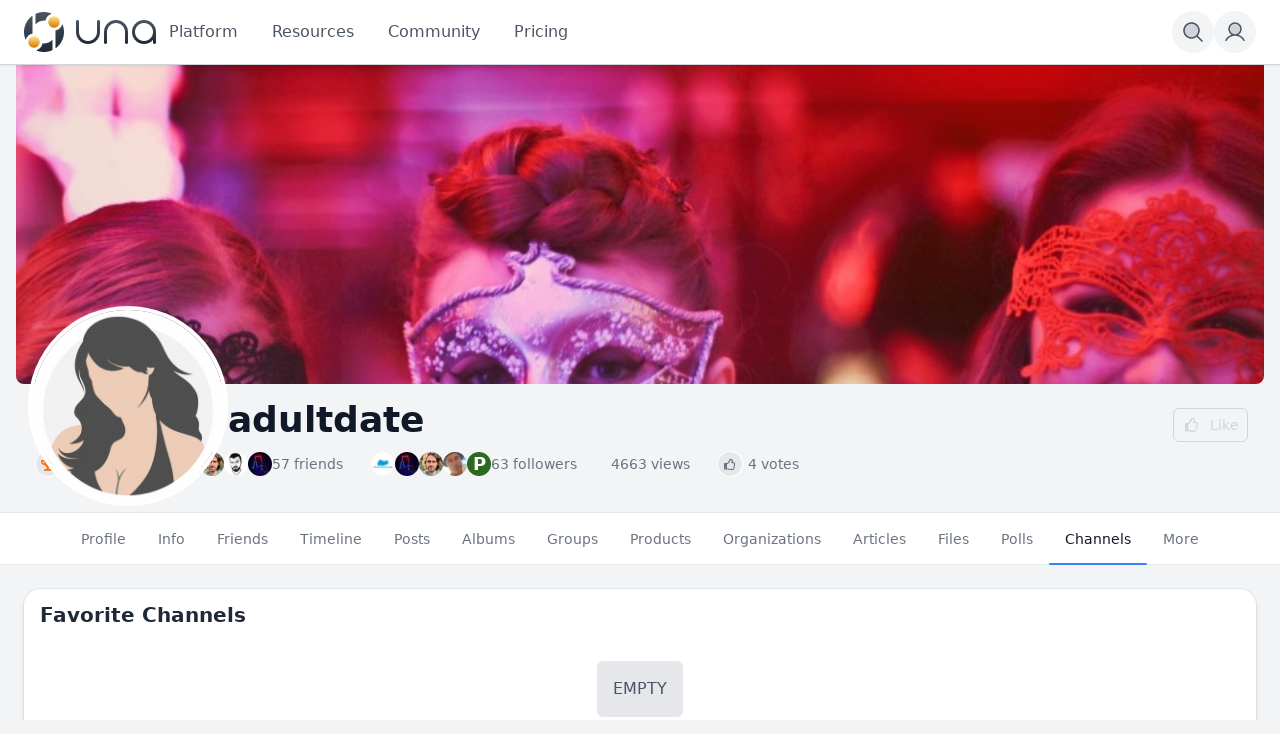

--- FILE ---
content_type: text/html; charset=utf-8
request_url: https://unacms.com/channels-author/adultdate
body_size: 27504
content:
<!DOCTYPE html>
<html lang="en">
<head>
    

    <meta charset="UTF-8">
    <meta name="viewport" content="width=device-width, initial-scale=1.0, minimum-scale=1.0, maximum-scale=1.0" />
    <title>Сhannels by adultdate</title>
    <base href="https://unacms.com/" />

    <meta name="twitter:card" content="summary_large_image" /><meta property="og:image" content="https://us-east-1.linodeobjects.com/una/bx_persons_pictures_resized/j/js/jsb/jsbtrvvyhrp4zafxe28gdjlk75xmdche" /><meta property="og:title" content="Сhannels by adultdate" /><meta property="og:description" content="" /><link rel="manifest" href="https://unacms.com/manifest.json.php" crossorigin="use-credentials" /><link rel="icon" href="https://us-east-1.linodeobjects.com/una/sys_files/n/nb/nb8/nb8ekspfxk2txpbpavpteppfcvx9vrly.ico" sizes="any" /><link rel="icon" href="https://us-east-1.linodeobjects.com/una/sys_images/2ky7ctfrjmbp276jkbkkpcnslp8ucrwa.svg" type="image/svg+xml" /><link rel="apple-touch-icon" href="https://us-east-1.linodeobjects.com/una/sys_images_resized/j7qk92hz4rlmuehrfztegtvsjaksetjf.png" /><link rel="alternate" type="application/rss+xml" title="Channels of {display_name}" href="https://unacms.com/m/channels/rss/favorite/211" /><link rel="alternate" type="application/json+oembed" href="https://unacms.com/em.php?url=%2Fchannels-author%2Fadultdate&format=json" title="Сhannels by adultdate" /><link rel="canonical" href="https://unacms.com/channels-author/adultdate" />
    

    <style>.bx-hide-when-logged-out {
	display: none !important;
}
</style>
    <link href="https://unacms.com/cache_public/bx_templ_css_f20466669195b91cecac4dfdbe8ad9e2.css" rel="stylesheet" type="text/css" />
    <link href="https://unacms.com/cache_public/bx_templ_css_f23c22d74e45b1002c80d531530ead20.css" rel="stylesheet" type="text/css" />

    <script language="javascript">var aDolImages = {};</script>
    
<script language="javascript">
    if ('undefined' === typeof(aDolLang)) 
        var aDolLang = {'_Are_you_sure': 'Are you sure?','_error occured': 'Error occurred','_sys_loading': 'Loading...','_copyright': 'Copyright © {0} UNA Inc.','_sys_redirect_confirmation': '<div class=&quot;bx-def-font-h2 bx-def-margin-sec-bottom&quot;>You&apos;re going to a link outside {1}</div><div class=&quot;bx-def-font-small&quot;>Link: {0}</div><div class=&quot;bx-def-margin-sec-top&quot;>Are you sure you want to follow this link?</div>','_sys_form_input_password_show': 'Show password','_sys_form_input_password_hide': 'Hide password'};
    else
        $.extend(aDolLang, {'_Are_you_sure': 'Are you sure?','_error occured': 'Error occurred','_sys_loading': 'Loading...','_copyright': 'Copyright © {0} UNA Inc.','_sys_redirect_confirmation': '<div class=&quot;bx-def-font-h2 bx-def-margin-sec-bottom&quot;>You&apos;re going to a link outside {1}</div><div class=&quot;bx-def-font-small&quot;>Link: {0}</div><div class=&quot;bx-def-margin-sec-top&quot;>Are you sure you want to follow this link?</div>','_sys_form_input_password_show': 'Show password','_sys_form_input_password_hide': 'Hide password'});
</script>
    <script language="javascript">var aDolOptions = {'sys_fixed_header': 'on','sys_confirmation_before_redirect': '','sys_storage_s3_endpoint': 'us-east-1.linodeobjects.com'};</script>

    <script language="javascript" src="https://unacms.com/cache_public/bx_templ_js_f4c344357b2925f393eaf72e71ed4f92.js"></script>
    <script language="javascript" src="https://unacms.com/cache_public/bx_templ_js_fcb554220c107a6d7a669cb326d53230.js"></script>
   
    <script language="javascript">
    var sUrlRoot = 'https://unacms.com/';
    var sLang = 'en';

    $(document).ready(function () {
        bx_time('en');
        bx_redirect_for_external_links($('.bx-def-vanilla-html'));
        bx_clicked_stack_register();
    });

    

    (function(w) {
        var dpr = (w.devicePixelRatio === undefined ? 1 : Math.round(w.devicePixelRatio));
        if ($.cookie('devicePixelRatio') == dpr || dpr < 2 || (typeof(bIgnorePixelRatio) != "undefined" && bIgnorePixelRatio) || !navigator.cookieEnabled) 
            return;
        $.cookie('devicePixelRatio', dpr, {expires: 365, path: '/'});
        if (1 != localStorage.getItem("dpr")) {
            localStorage.setItem("dpr", 1);
            window.location.reload();
        }
    })(window);

    var oMediaPhone = window.matchMedia('(max-width:720px)');
    var oMediaPhone2 = window.matchMedia('(min-width:533px) and (max-width:720px)');
    var oMediaTablet = window.matchMedia('(min-width:720px) and (max-width:1280px)');
    var oMediaTablet2 = window.matchMedia('(min-width:1024px) and (max-width:1280px)');
    var oMediaDesktop = window.matchMedia('(min-width:1280px)');

    function fMediaCallback(e) {
        if (oMediaPhone.matches)
            $('html').addClass('bx-media-phone');
        else
            $('html').removeClass('bx-media-phone');
        
        if (oMediaPhone2.matches)
            $('html').addClass('bx-media-phone2');
        else
            $('html').removeClass('bx-media-phone2');
        
        if (oMediaTablet.matches)
            $('html').addClass('bx-media-tablet');
        else
            $('html').removeClass('bx-media-tablet');
        
        if (oMediaTablet2.matches)
            $('html').addClass('bx-media-tablet2');
        else
            $('html').removeClass('bx-media-tablet2');

        if (oMediaDesktop.matches)
            $('html').addClass('bx-media-desktop');
        else
            $('html').removeClass('bx-media-desktop');
    }

    oMediaPhone.addListener(fMediaCallback);
    oMediaPhone2.addListener(fMediaCallback);
    oMediaTablet.addListener(fMediaCallback);
    oMediaTablet2.addListener(fMediaCallback);
    oMediaDesktop.addListener(fMediaCallback);

    fMediaCallback(null);

    var aIncludedCss = ["https:\/\/unacms.com\/modules\/boonex\/artificer\/data\/template\/system\/css\/menu-sidebar.css","https:\/\/unacms.com\/modules\/boonex\/artificer\/data\/template\/system\/css\/menu.css","https:\/\/unacms.com\/modules\/boonex\/artificer\/data\/template\/mod_general\/css\/main.css","https:\/\/unacms.com\/modules\/boonex\/artificer\/data\/template\/mod_profile\/css\/main.css","https:\/\/unacms.com\/modules\/boonex\/artificer\/data\/template\/bx_persons\/css\/main.css","https:\/\/unacms.com\/modules\/boonex\/artificer\/data\/template\/mod_groups\/css\/main.css","https:\/\/unacms.com\/modules\/boonex\/organizations\/template\/css\/main.css","https:\/\/unacms.com\/template\/css\/connection.css","https:\/\/unacms.com\/template\/css\/page_layouts.css"];
    var aIncludedJs = ["https:\/\/unacms.com\/inc\/js\/classes\/BxDolPage.js","https:\/\/unacms.com\/plugins_public\/theia-sticky-sidebar\/theia-sticky-sidebar.umd.js"];

    
</script>
    <script language="javascript">
    var bUseSvgLoading = false;
    var sUseSvgLoading = '';
    if(!bUseSvgLoading) {
        var aSpinnerOpts = {
            lines: 7, // The number of lines to draw
            length: 0, // The length of each line
            width: 8, // The line thickness
            radius: 7, // The radius of the inner circle
            corners: 1, // Corner roundness (0..1)
            rotate: 0, // The rotation offset
            direction: 1, // 1: clockwise, -1: counterclockwise
            color: '#283C50', // #rgb or #rrggbb or array of colors
            speed: 1, // Rounds per second
            trail: 60, // Afterglow percentage
            shadow: false, // Whether to render a shadow
            hwaccel: false, // Whether to use hardware acceleration
            className: 'bx-sys-spinner', // The CSS class to assign to the spinner
            zIndex: 2e9, // The z-index (defaults to 2000000000)
            top: '50%', // Top position relative to parent in px
            left: '50%' // Left position relative to parent in px
        };

        var aSpinnerSmallOpts = $.extend({}, aSpinnerOpts, {
            lines: 6,
            width: 6,
            radius: 4,
            color: '#333',
            top: '50%',
            left: 'calc(100% - 20px)'
        });
    }
</script>
    <script language="javascript">
    $(document).ready(function () {
		if (aDolOptions.sys_fixed_header !== undefined && aDolOptions.sys_fixed_header != 'on'){
			// hide toolbar on scrolldown, show - on scroll up
			var oToolbar = $('#bx-toolbar');
			if(oToolbar && oToolbar.length > 0)
				new Headroom(oToolbar.get(0), {
					tolerance: {
						down: 10,
						up: 20
					},
					offset: 200,
					classes: {
						initial: "bx-toolbar-anim",
						pinned: "bx-toolbar-reset",
						unpinned: "bx-toolbar-up"
					},
					onUnpin: function() {
						bx_menu_slide_close_all_opened();
					}
				}).init();
		}
    });
</script>
    <script language="javascript">
    $(document).ready(function () {
        bx_activate_anim_icons('#283C50');

        var aSidebars = ['site', 'account'];
        for(var i in aSidebars) {
            if(typeof(aSidebars[i]) != 'string')
                continue;

            var oSidebar = bx_sidebar_get(aSidebars[i]);

            $('.bx-sidebar-' + aSidebars[i] + '-trigger').on('click', function(event) {
                event.preventDefault();

                var aMatches = $(this).attr('class').match(/bx-sidebar-(.*)-trigger/);
                if(!aMatches || aMatches.length != 2)
                    return;

                bx_sidebar_toggle(aMatches[1]);
            });

            $('.bx-sidebar .bx-sidebar-' + aSidebars[i] + '-bg').on('click', function(event){
                event.preventDefault();

                var aMatches = $(this).attr('class').match(/bx-sidebar-(.*)-bg/);
                if(!aMatches || aMatches.length != 2)
                    return;
                
                bx_sidebar_toggle(aMatches[1]);
            });

            $('.bx-sidebar .bx-sidebar-' + aSidebars[i] + '-close').on('click', function(event){
                event.preventDefault();

                var aMatches = $(this).attr('class').match(/bx-sidebar-(.*)-close/);
                if(!aMatches || aMatches.length != 2)
                    return;

                bx_sidebar_toggle(aMatches[1]);
            });

            $('.bx-sidebar.bx-sidebar-' + aSidebars[i] + ' .bx-focus-trap').bind('focus', function() {
                var aFocusable = bx_get_focusable(oSidebar.get(0));
                if(aFocusable && aFocusable.length > 0)
                    $(aFocusable[0]).focus();
            });
        }
    });

    function bx_sidebar_get(sType) {
        return $('.bx-sidebar.bx-sidebar-' + sType);
    }

    function bx_sidebar_active(sType) {
        var oSidebar = bx_sidebar_get(sType);
        if(!oSidebar || oSidebar.length == 0)
            return false;

        return oSidebar.hasClass('bx-sidebar-active');
    }

    function bx_sidebar_toggle(sType) {
        var oSidebar = bx_sidebar_get(sType);
        var bSidebarActive = bx_sidebar_active(sType);

        oSidebar.toggleClass('bx-sidebar-active', !bSidebarActive);

        if(!bSidebarActive) {
            var aFocusable = bx_get_focusable(oSidebar.get(0));
            if(aFocusable && aFocusable.length > 0)
                $(aFocusable[0]).focus();
        }
        else 
            $(bx_clicked_stack_pop()).focus();
    }

    function bx_sidebar_dropdown_toggle(oLink) {
        $(oLink).parents('.bx-sidebar-item:first').toggleClass('bx-si-dropdown-open').find('.bx-si-dropdown-icon').toggleClass('rotate-0 rotate-90');

        return false;
    }

    function bx_site_search_show(oButtom) {
        var oButton = $(oButtom).parents('.bx-ti-search-button');
        oButton.addClass('bx-tis-button-hidden');

        var oBox = oButton.parents('.bx-ti-search').find('.bx-ti-search-box');
        oBox.addClass('bx-tis-box-shown');
        
        oBox.find('.bx-form-input-text').focus();

        setTimeout(function () {
            $(document).on('click.bx-site-search-phone touchend.bx-site-search-phone', function (event) {
                if ($(event.target).parents('.sys-search-results-quick,.bx-ti-search-box,.bx-ti-search-button').length || $(event.target).filter('.sys-search-results-quick,.bx-ti-search-box,.bx-ti-search-button').length)
                    event.stopPropagation();
                else {
                    bx_site_search_close_all_opened();
                    oBox.removeClass('bx-tis-box-shown');
                    oButton.removeClass('bx-tis-button-hidden').find('a').focus();
                }
            });
        }, 10);
    }

    function bx_site_search_complete(oContainer, oData) {
        if(!oData) {
            if(oContainer.is(':visible'))
                oContainer.hide();

            return;
        }

        oContainer.show();

        setTimeout(function () {
            var iWidthPrev = $(window).width();
            $(window).on('resize.bx-site-search', function () {
                if($(this).width() == iWidthPrev)
                    return;

                iWidthPrev = $(this).width();
                bx_site_search_close_all_opened();
            });
 
            $(document).on('click.bx-site-search touchend.bx-site-search', function (event) {
                if ($(event.target).parents('.sys-search-results-quick').length || $(event.target).filter('.sys-search-results-quick').length || e === event.target)
                    event.stopPropagation();
                else
                    bx_site_search_close_all_opened();
            });

        }, 10);
    }

    function bx_site_search_cancel(oForm)
    {
        const oBox = $(oForm).parents('.bx-ti-search').find('.bx-ti-search-box');
        const oButton = $(oForm).parents('.bx-ti-search').find('.bx-ti-search-button');

        const sClassBox = 'bx-tis-box-shown';
        const sClassButton = 'bx-tis-button-hidden';
        if(oBox.hasClass(sClassBox) && oButton.hasClass(sClassButton)) {
            bx_site_search_close_all_opened();
            oBox.removeClass(sClassBox);
            oButton.removeClass(sClassButton).find('a').focus();
        }
    }

    function bx_site_search_close_all_opened() {
        $('.sys-search-results-quick:visible').each(function () {
            $(this).hide();
        });
    }
</script>

    

    
    <script>
  $( document ).ready(function() {
		$( ".bx-btn" ).click(function() {
			var elm=$(this);
			elm.attr('ant-click-animating-without-extra-node', true);
			setTimeout(function() { elm.attr('ant-click-animating-without-extra-node', false);}, 1000); 
		});    
   });
</script>
<script
  defer
  data-website-id="68dc77bddb44f938fa6f145f"
  data-domain="unacms.com"
  src="https://datafa.st/js/script.js">
</script>

<!-- Plausible -->
<script defer data-domain="unacms.com" src="https://pulse.una.io/js/script.js"></script>
<!-- TODO:Tailwind -->
<!-- NOTE:It brakes some layouts because of TW included second time here. It's better to comment it after experiments. -->
<script src="https://cdn.tailwindcss.com"></script>

<style>
.bx-def-vanilla-html {
	margin-left: 0;
    margin-right: 0;
}


.bx-layout-row {
    row-gap: 0rem;
}

  .bx-page-block-container .markdown-body ol,
  .bx-page-block-container .markdown-body ul {
    padding-left: 1.2rem;
    margin: 0rem;
  }
  .bx-page-block-container .markdown-body p {
   	margin-top: 1rem;
    margin-left: 0rem;
    margin-bottom: 0rem;
  }
  .bx-page-block-container .markdown-body li  {
    padding-bottom: 0.25rem;
    padding-top: 0.25rem;
  }
  .bx-page-block-container .markdown-body a:hover {
    color: #000; 
    transition: color 0.3s ease;
  }
  .bx-def-vanilla-html :where(h2):not(:where([class~=not-prose],[class~=not-prose] *)) {
    color: var(--tw-prose-headings);
    font-weight: 700;
    font-size: 1.5em;
    margin-top: 2rem;
    
    line-height: 1.25;
}

  .dark .bx-page-block-container .markdown-body a:hover {
    color: #fff; 
  }

  .create-account-block 
  {
   max-width: 480px;
   margin: auto;
  }
  
  .login-block
    {

   max-width: 480px;
   
    margin: auto;

  }
  .login-hero {
    background-color: #3b82f6;
    color: white;
    height: 100vh;
    font-size: 20px;
    padding: 10px;
}
  
  .bx-credits-bundle .bx-credits-b-amount {
    display: none;
  }
  .bx-base-text-entity-image li,
  .bx-base-text-unit-thumb-raw li{
    list-style-type: none
  }
  .bx-base-text-entity-image ul,
  .bx-base-text-unit-thumb-raw ul
  {
    padding-left:0px;
  }
  .prose.prose-big{
        max-width: inherit;
  }
  .dark .bx-artificer .bx-form-input-datepicker, .dark .bx-artificer .bx-form-input-datetime, .dark .bx-artificer .bx-form-input-doublerange, .dark .bx-artificer .bx-form-input-number, .dark .bx-artificer .bx-form-input-price, .dark .bx-artificer .bx-form-input-select, .dark .bx-artificer .bx-form-input-select_multiple, .dark .bx-artificer .bx-form-input-slider, .dark .bx-artificer .bx-form-input-text, .dark .bx-artificer .bx-form-input-textarea, .dark .bx-artificer .bx-form-input-time, .dark .bx-artificer .bx-form-input-wrapper-price span {
    --tw-border-opacity: 1;
    border-color: rgb(55 65 81/var(--tw-border-opacity));
}  

#bx-page-home .bx-messenger-conversation-block-history {
    min-height: 70vh;
}
.ui-autocomplete {
max-height: 10rem;
overflow-y: auto;
}
/*
 * It brokes icons in different places.
 *
.bx-icon {
height: 24px;
width: 24px;
}
*/

</style><script language="javascript">
var oBxArtificerUtils = new BxArtificerUtils({"sActionUri":"m\/artificer\/","sActionUrl":"https:\/\/unacms.com\/m\/artificer\/","sObjName":"oBxArtificerUtils","aHtmlIds":[],"oRequestParams":[],"sColorScheme":"auto"});
</script><style>.cmt-cont .bx-overflow-ready.bx-or-cmt {
max-height: 10rem;
}
.bx-def-color-bg-box-overflow {
  background-image: linear-gradient(to bottom,var(--tw-gradient-stops));
  --tw-gradient-from: #0000;
  --tw-gradient-to: #0000;
  --tw-gradient-stops: var(--tw-gradient-from),var(--tw-gradient-to);
  --tw-gradient-to: #fff;
}
.bx-content-main {
  min-height: 70vh;
}
.sys-icon-image, .sys-icon-svg {
		display:block;
}
.bx-icon svg {
    height: 24px;
    width: 24px;
}

/**--- Tailwind ---**/
.h-1\/5 {
  height: 20%;
}</style>
    <meta name="theme-color" content="#f5faff" />
</head>
<body class="bx-artificer bx-page-channels-author bx-dir-ltr bx-def-font bx-def-color-bg-page bx-def-image-bg-page bx-user-unauthorized" dir="LTR"  >
    <div  id="bx-popup-loading" class="bx-popup-wrapper bx-popup-responsive bx-popup-trans-wrapper box-border " style="display:none;" role="alert">
    <div class="bx-popup-gap mx-4 my-px">
        <div class="bx-popup bx-popup-trans bx-popup-border bx-popup-color-bg">
            <div class="bx-popup-close-wrapper bx-def-media-desktop-hide bx-def-media-tablet-hide relative flex justify-end p-2">
                <a href="javascript:void(0);" class="bx-popup-element-close flex items-center justify-center w-6 h-6 text-base text-gray-800 dark:text-gray-100">
                    <div class="bx-icon bx-icon-close">
                        <i class="sys-icon times "></i>
                    </div>
                </a>
            </div>
            <div class="bx-popup-content overflow-hidden"><div class="bx-popup-content-indent p-4">
    <div class="bx-popup-content-wrapped"></div>
    <div class="bx-popup-loading-wrapped"></div>
</div></div>
            <div class="bx-focus-trap w-0 h-0 outline-none" tabindex="0"></div>
            <!-- Footer is needed for Safari in iOS -->
            <!-- <div class="bx-popup-footer-wrapper bx-def-media-desktop-hide bx-def-media-tablet-hide p-3 md:p-4 lg:p-6">&nbsp;</div> -->
        </div>
    </div>
</div>
    
    <noscript>
         <div class="p-4 rounded-sm text-center text-red-600 bg-yellow-500 bg-opacity-50">
            This site requires JavaScript! Please, enable it in the browser!
       </div>
    </noscript>
<div id="bx-content-preload" class="hidden"></div>
<div id="bx-content-with-toolbar-wrapper" class="bx-main bx-base-profile-view">
    
<div id="bx-toolbar" class="bx-header bx-def-z-index-nav fixed top-0 w-full ring-1 ring-gray-300 dark:ring-gray-700 bg-white/95 dark:bg-gray-800/95 backdrop-blur shadow">
    <div class="bx-header-cnt bx-def-page-width mx-auto px-3 md:px-4 lg:px-6 box-border">
        <div class="bx-toolbar-content-wrapper">
            <div id="bx-toolbar-content" class="bx-toolbar-content relative flex items-center justify-start h-16">
                <!-- Toolbar Left Site Toolbar -->
<div id="bx-menu-toolbar-1-container" class="bx-toolbar-item bx-ti-left bx-ti-hamburger flex-none items-center lg:hidden ltr:mr-4 rtl:ml-4">
    <ul class="bx-menu-toolbar bx-menu-object-sys_toolbar_site flex items-center pr-0 md:pr-2">
    
        <li id="bx-menu-toolbar-item-main-menu" class="bx-menu-toolbar-item bx-menu-item-main-menu group relative inline-flex items-center ltr:mr-2 ltr:last:mr-0 rtl:ml-2 rtl:last:ml-0 bx-mdr-hidden:mr-0 text-gray-600 dark:text-gray-400 hover:text-gray-800 dark:hover:text-gray-200 text-base font-medium leading-6 border border-transparent hover:border-gray-200/50 active:border-gray-300 dark:hover:border-gray-700/50 dark:active:border-gray-700 bg-gray-100 dark:bg-gray-700/50 active:bg-gray-300 dark:active:bg-black/50 hover:bg-gray-200/50 dark:hover:bg-gray-700/50 rounded-full ">
            <a href="javascript:void(0)"  class="inline-block rounded-full  bx-sidebar-site-trigger">
                
                
                
                <span class="relative flex items-center justify-center h-10 w-10"><svg class="sys-icon sys-icon-svg "  xmlns="http://www.w3.org/2000/svg" width="32" height="32" fill="#000000" viewBox="0 0 256 256"><path d="M216,64V192H40V64Z" opacity="0.2"></path><path d="M224,128a8,8,0,0,1-8,8H40a8,8,0,0,1,0-16H216A8,8,0,0,1,224,128ZM40,72H216a8,8,0,0,0,0-16H40a8,8,0,0,0,0,16ZM216,184H40a8,8,0,0,0,0,16H216a8,8,0,0,0,0-16Z"></path></svg></span>
                
                
                
            </a>
        </li>
    
</ul>
</div>
                <div class="bx-toolbar-items-group relative flex flex-1 items-center justify-start h-16">
                    <!-- Logo -->
                    <div id="bx-logo-container" class="bx-toolbar-item bx-ti-left bx-ti-logo flex-none items-center">
                        
                        <a  href="https://unacms.com/" title="UNA Community Management System">
    
    <img class="hidden dark:hidden lg:block" style="width:8.25rem; height:2.5rem;" src="https://us-east-1.linodeobjects.com/una/sys_images_custom/bsdvmrebtnbmdpjxctptqmpjbyumti2r.svg" id="bx-logo" alt="UNA Community Management System" />
    <img class="hidden dark:lg:block" style="width:8.25rem; height:2.5rem;" src="https://us-east-1.linodeobjects.com/una/sys_images_custom/hmf7y5ufr4kcxdrkdzefgm8lle4acgzg.svg" id="bx-logo-dark" alt="UNA Community Management System" />
    
    <img class="block dark:hidden lg:hidden" style="width:2.5rem; height:2.5rem;" src="https://us-east-1.linodeobjects.com/una/sys_images_custom/g8cab6tvbphq8ngp6sgzrrfd5underx9.svg" id="bx-mark" alt="UNA Community Management System" />
    <img class="hidden dark:block dark:lg:hidden" style="width:2.5rem; height:2.5rem;" src="https://us-east-1.linodeobjects.com/una/sys_images_custom/qv7wwjuy6bnsacbqceswcay95cyhy7vj.svg" id="bx-mark-dark" alt="UNA Community Management System" />
    
</a>
                        
                    </div>
                    <!-- Menu -->
                    <div class="bx-toolbar-item bx-ti-menu flex-2 hidden lg:block w-64 ltr:ml-4 rtl:mr-4">
                        <div id="bx-menu-toolbar-1-container" class="bx-toolbar-item bx-ti-menu w-full">
                            <div id="bx-sliding-menu-sys_site" class="bx-inline-smenu-main sys-site bx-def-z-index-nav" style="">
    <div class="bx-inline-menu-main-cnt"><ul id="sys-site" class="bx-menu-main bx-menu-object-sys_site flex flex-nowrap space-x-2">
    
        <li class="bx-menu-item bx-menu-item-platform  rounded-md" >
            <a href="javascript:void(0);" onclick="bx_menu_popup('Products', this);" class="bx-stl-mil group" title="Core Platform Features">
                <div class="bx-menu-item-icon bx-menu-floating-blocks-icon bx-stl-mii group-hover:text-gray-700 dark:group-hover:text-gray-300">
                    


                </div>
                
                    <div class="bx-menu-item-title bx-menu-floating-blocks-title bx-stl-mit whitespace-nowrap">Platform</div>
                
            </a>
        </li>
    
        <li class="bx-menu-item bx-menu-item-resources-9199  rounded-md" >
            <a href="javascript:void(0);" onclick="bx_menu_popup('Resources', this);" class="bx-stl-mil group" title="Resources">
                <div class="bx-menu-item-icon bx-menu-floating-blocks-icon bx-stl-mii group-hover:text-gray-700 dark:group-hover:text-gray-300">
                    


                </div>
                
                    <div class="bx-menu-item-title bx-menu-floating-blocks-title bx-stl-mit whitespace-nowrap">Resources</div>
                
            </a>
        </li>
    
        <li class="bx-menu-item bx-menu-item-groups-home  rounded-md" >
            <a href="javascript:void(0);" onclick="bx_menu_popup('Community-Submenu', this);" class="bx-stl-mil group" title="Community">
                <div class="bx-menu-item-icon bx-menu-floating-blocks-icon bx-stl-mii group-hover:text-gray-700 dark:group-hover:text-gray-300">
                    


                </div>
                
                    <div class="bx-menu-item-title bx-menu-floating-blocks-title bx-stl-mit whitespace-nowrap">Community</div>
                
            </a>
        </li>
    
        <li class="bx-menu-item bx-menu-item-pro  bx-mi-primary rounded-md" >
            <a href="pro"  class="bx-stl-mil group" title="Pricing">
                <div class="bx-menu-item-icon bx-menu-floating-blocks-icon bx-stl-mii group-hover:text-gray-700 dark:group-hover:text-gray-300">
                    


                </div>
                
                    <div class="bx-menu-item-title bx-menu-floating-blocks-title bx-stl-mit whitespace-nowrap">Pricing</div>
                
            </a>
        </li>
    
</ul>
<script language="javascript">
    $(document).ready(function () {
        // add default class to active menu items
        $('.bx-menu-floating-blocks > li.bx-menu-tab-active').not('.bx-def-color-bg-active').addClass('bx-def-color-bg-active');
    });
</script>
</div>
</div>
                        </div>
                    </div>
                    <!-- Search -->
                    <div class="bx-toolbar-item bx-ti-search flex-1 lg:flex-none flex items-center justify-end">
                        <div class="bx-ti-search-box flex-auto flex items-start md:min-w-88 ltr:ml-2 rtl:mr-2 bg-white/95 dark:bg-gray-800/95 rounded-md shadow-md hidden">
    <div class="relative w-full">                
                <form  id="sys_search_form_quick" action="https://unacms.com/searchKeyword.php" method="post" class="bx-form-advanced">
                    <input  type="hidden" name="live_search" value="1" data-frmt-24h="on" data-frmt-date="D MMM YYYY" data-frmt-datetime="D MMM YYYY h:mm:ss a" class="bx-def-font-inputs bx-form-input-hidden" />
                    <div class="bx-form-advanced-wrapper sys_search_form_quick_wrapper">
                        <!-- form header content begins -->
 <div  class="bx-form-section-wrapper my-4"> <div  class="bx-form-section bx-form-section-divider">  <div class="bx-form-section-content pt-4 pb-6">
<div  id="bx-form-element-keyword" class="bx-form-element-wrapper bx-def-margin-top-auto">
    <div class="bx-form-element">
        
        
            
            <div class="bx-form-value bx-clearfix"><div  class="bx-form-input-wrapper bx-form-input-wrapper-text"><input  placeholder="Search or ask..." onkeydown="return bx_search_on_type(event, 5, '#sys_search_form_quick', '#sys_search_results_quick', '#sys_search_form_quick', 1, 1, bx_site_search_complete, bx_site_search_cancel);" onpaste="return bx_search_on_type(event, 5, '#sys_search_form_quick', '#sys_search_results_quick', '#sys_search_form_quick', 1, 1, bx_site_search_complete, bx_site_search_cancel);" type="text" name="keyword" value="" data-frmt-24h="on" data-frmt-date="D MMM YYYY" data-frmt-datetime="D MMM YYYY h:mm:ss a" class="bx-def-font-inputs bx-form-input-text" /></div></div>
        
    </div><div class="bx-form-warn" style="display:none;"></div>
</div></div> </div> </div> 
<!-- form header content ends -->

                    </div>
                </form>
                <script>
                    $(document).ready(function() {
                        $(this).addWebForms();
                    });
                    
                </script>
                <script language="javascript">
if(window['oFormSysSearchFormQuick'] == undefined) window['oFormSysSearchFormQuick'] = new BxDolForm({"sObjName":"oFormSysSearchFormQuick","sId":"sys_search_form_quick","sName":"","sObject":"","sDisplay":"","sRootUrl":"https:\/\/unacms.com\/","aHtmlIds":{"help_popup":"sys-search-form-quick-help-popup-","pgc":"sys-search-form-quick-pgc-","pgc_popup":"sys-search-form-quick-pgc-popup-","pgc_form":"sys-search-form-quick-pgc-form-"},"bInitCodeMirror":false,"bLeavePageConfirmation":true,"sTxtLeavePageConfirmation":"<div class=\"bx-def-font-h2\">Leave the page?<\/div><div class=\"bx-def-margin-sec-top\">If you do it, your changes will not be saved.<\/div>"}); window['oFormSysSearchFormQuick'].init();
</script><div id="sys_search_results_quick" class="sys-search-results-quick bx-def-box bx-def-box-round-corners bx-def-color-bg-box relative w-full min-w-48 mt-2 p-4 box-border" style="display:none"></div></div>
</div>
<div class="bx-ti-search-button group relative inline-flex items-center ltr:ml-2 rtl:mr-2 text-gray-600 dark:text-gray-400 hover:text-gray-800 dark:hover:text-gray-200 text-base font-medium leading-6 border border-transparent hover:border-gray-200/50 active:border-gray-300 dark:hover:border-gray-700/50 dark:active:border-gray-700 bg-gray-100 dark:bg-gray-700/50 active:bg-gray-300 dark:active:bg-black/50 hover:bg-gray-200/50 dark:hover:bg-gray-700/50 rounded-full">
    <a href="javascript:void(0)" onclick="javascript:bx_site_search_show(this)">
        <span class="relative flex items-center justify-center h-10 w-10">
            <div class="bx-icon">
                <svg class="sys-icon sys-icon-svg" xmlns="http://www.w3.org/2000/svg" width="24px" height="24px" fill="currentColor" viewBox="0 0 256 256"><path d="M192,112a80,80,0,1,1-80-80A80,80,0,0,1,192,112Z" opacity="0.2"></path><path d="M229.66,218.34,179.6,168.28a88.21,88.21,0,1,0-11.32,11.31l50.06,50.07a8,8,0,0,0,11.32-11.32ZM40,112a72,72,0,1,1,72,72A72.08,72.08,0,0,1,40,112Z"></path></svg>
            </div>
        </span>
    </a>
</div>
                    </div>
                </div>
                <!-- Toolbar Right: Members Toolbar -->
<div id="bx-menu-toolbar-2-container" class="bx-toolbar-item bx-ti-right flex-none ltr:ml-2 rtl:mr-2">
    <ul class="bx-menu-toolbar bx-menu-object-sys_toolbar_member flex items-center pr-0 md:pr-2">
    
        <li id="bx-menu-toolbar-item-login" class="bx-menu-toolbar-item bx-menu-item-login group relative inline-flex items-center ltr:mr-2 ltr:last:mr-0 rtl:ml-2 rtl:last:ml-0 bx-mdr-hidden:mr-0 text-gray-600 dark:text-gray-400 hover:text-gray-800 dark:hover:text-gray-200 text-base font-medium leading-6 border border-transparent hover:border-gray-200/50 active:border-gray-300 dark:hover:border-gray-700/50 dark:active:border-gray-700 bg-gray-100 dark:bg-gray-700/50 active:bg-gray-300 dark:active:bg-black/50 hover:bg-gray-200/50 dark:hover:bg-gray-700/50 rounded-full ">
            <a href="login"  class="inline-block rounded-full ">
                
                
                
                <span class="relative flex items-center justify-center h-10 w-10"><svg class="sys-icon sys-icon-svg "  xmlns="http://www.w3.org/2000/svg" width="32" height="32" fill="currentColor" viewBox="0 0 256 256"><path d="M192,96a64,64,0,1,1-64-64A64,64,0,0,1,192,96Z" opacity="0.2"></path><path d="M230.92,212c-15.23-26.33-38.7-45.21-66.09-54.16a72,72,0,1,0-73.66,0C63.78,166.78,40.31,185.66,25.08,212a8,8,0,1,0,13.85,8c18.84-32.56,52.14-52,89.07-52s70.23,19.44,89.07,52a8,8,0,1,0,13.85-8ZM72,96a56,56,0,1,1,56,56A56.06,56.06,0,0,1,72,96Z"></path></svg></span>
                
                
                
            </a>
        </li>
    
</ul>
</div>
            </div>
        </div>
    </div>
</div>
    <div id="bx-content-with-cover-wrapper">
        
<div class="bx-menu-toolbar-padding pt-16">
    <div class="bx-base-pofile-cover-wrapper  relative">
        <div class="bx-base-pofile-cover relative">
            <div class="bx-base-pofile-cover-image-wrp relative xl:px-4 overflow-hidden">
                <div class="bx-base-pofile-cover-image bx-def-page-width relative mx-auto opacity-100 xl:rounded-b-lg h-64 lg:h-80 ">
                    <p class="bx-base-pofile-cover-image box-border absolute h-full w-full">
                        <img class="bx-base-pofile-cover-image w-full object-cover bg-cover xl:rounded-b-lg h-full relative  bx-image-edit-source-GCwieLEX" style="background-image:url(https://us-east-1.linodeobjects.com/una/bx_persons_pictures_resized/j/js/jsb/jsbtrvvyhrp4zafxe28gdjlk75xmdche); " src="https://unacms.com/template/images/icons/spacer.gif" />
                    </p>
                    
                </div>
            </div>
            <div class="bx-base-pofile-cover-info bx-def-page-width relative mx-auto px-6 lg:px-8">
                <div class="bx-base-pofile-ci-cnt relative flex flex-col -mt-24 lg:-mt-16 lg:flex-row lg:items-center">
                    
                        <div class="bx-base-pofile-cover-thumb bx-def-ava-big-size relative lg:absolute flex self-center lg:flex-none z-10 ">
                            <a class="bx-base-pofile-cover-thumb hover:no-underline" href="javascript:" onclick="$('#bx_persons-popup-picture').dolPopupImage('https://us-east-1.linodeobjects.com/una/bx_persons_pictures_resized/j/jw/jwq/jwq6f5rs4htyrzfgjeddgmnd2szq3fz2', $(this).parent()); event.stopPropagation();">
                                <img class="bx-base-pofile-unit-thumb bx-def-ava-big bx-def-ava-big-size rounded-full ring-4 mx-auto ring-white dark:ring-gray-900 h-48 w-48  bx-image-edit-source-JcvcypiU" src="https://us-east-1.linodeobjects.com/una/bx_persons_pictures_resized/z/zy/zyc/zycun8bsapstxchbuemyfmzvwfhxbxpm"   />
                                <p class="bx-base-pofile-unit-thumb bx-def-ava-big bx-def-ava-big-size flex items-center justify-center box-border m-0 rounded-full ring-4 mx-auto ring-white dark:ring-gray-900 h-48 w-48 text-white font-bold text-5xl -placeholder" style="background-color:rgba(43, 104, 32, 1);display:none" >A</p>
                            </a>
                            
                            
                        </div>
                    
                    
                    <div class="bx-base-pofile-cover-user relative flex flex-col lg:flex-row lg:items-start lg:justify-end mt-6 sm:pb-1 lg:w-full box-border">
                        <div class="bx-base-profile-cover-title-bages min-w-0 flex-1 lg:mt-14 lg:mr-12 mb-2">
                            <h1 class="bx-def-unit-info pl-1 text-gray-900 dark:text-gray-50 text-center ltr:lg:text-left rtl:lg:text-right text-4xl leading-14 font-bold truncate">adultdate </h1>
                            <div class="bx-base-profile-cover-meta-holder mt-2 lg:h-8">
                                <div class="bx-base-profile-cover-meta lg:absolute flex flex-row flex-wrap justify-center lg:justify-start text-sm"><ul id="bx-persons-view-meta" class="bx-menu-custom bx-menu-custom-hor bx-menu-hor-inline bx-menu-object-bx_persons_view_meta flex justify-start items-start">
    
        <li class="bx-menu-item bx-menu-item-membership flex">
    <span class="sys-meta-div bx-def-font-grayed">&nbsp;&#183;&nbsp;</span>
    <span class="sys-meta-item">
        <span class="bx-def-font-meta " id="sys-mi-acl-211"><span class="group flex items-center p-1 border-none rounded-full text-gray-500 dark:text-gray-500 hover:text-gray-700 dark:hover:text-gray-300 hover:bg-gray-200 dark:hover:bg-gray-600">
    <span class="sys-action-counter-icon relative flex items-center justify-center ring-1  h-6 w-6 rounded-full ring-white dark:ring-gray-700 bg-gray-200 dark:bg-gray-700"><i class="sys-icon trophy col-red3  bx-acl-m-thumbnail "></i></span>
    <span class="sys-action-counter-text ltr:ml-1 rtl:mr-1">Premium</span>
</span></span>
    </span>





</li>
    
        <li class="bx-menu-item bx-menu-item-friends flex">

    <a class="bx-conn-counter group flex items-center p-1 border-none rounded-full text-gray-500 hover:text-gray-700 dark:text-gray-500 dark:hover:text-gray-300 hover:bg-gray-200 dark:hover:bg-gray-700 text-sm font-normal" id="bx-conn-counter-sys-profiles-friends-211"href="javascript:void(0)"onclick="javascript:oConnSysProfilesFriends211.toggleByPopup(this)"title="Connected by"><span class="bx-conn-counter-label flex items-center">
    
    
        <span class="sys-action-counter-profiles bx-conn-counter-profiles flex">
            
                <span class="sys-action-counter-profile bx-conn-counter-profile block ltr:-ml-2 ltr:first:ml-0 rtl:-mr-2 rtl:first:mr-0"><div class="bx-base-pofile-unit-wo-info bx-def-icon-size  text-center">
    <div class="bx-def-unit-img bx-def-icon-size  relative">
        
            <img class="bx-base-pofile-unit-thumb bx-def-icon bx-def-icon-size  rounded-full box-border" src="https://us-east-1.linodeobjects.com/una/bx_organizations_pics_resized/3/3x/3xf/3xfbdngmwktpwjk2ctxuuc3h7miu7wqq" />
        
        
        
    </div>
</div></span>
            
                <span class="sys-action-counter-profile bx-conn-counter-profile block ltr:-ml-2 ltr:first:ml-0 rtl:-mr-2 rtl:first:mr-0"><div class="bx-base-pofile-unit-wo-info bx-def-icon-size  text-center">
    <div class="bx-def-unit-img bx-def-icon-size  relative">
        
            <img class="bx-base-pofile-unit-thumb bx-def-icon bx-def-icon-size  rounded-full box-border" src="https://us-east-1.linodeobjects.com/una/bx_persons_pictures_resized/t/tg/tgj/tgjjs5cyzqm2zg5jjvp8hzyenuisccht" />
        
        
        
            <div class="bx-base-pofile-unit-online"></div>
        
    </div>
</div></span>
            
                <span class="sys-action-counter-profile bx-conn-counter-profile block ltr:-ml-2 ltr:first:ml-0 rtl:-mr-2 rtl:first:mr-0"><div class="bx-base-pofile-unit-wo-info bx-def-icon-size  text-center">
    <div class="bx-def-unit-img bx-def-icon-size  relative">
        
            <img class="bx-base-pofile-unit-thumb bx-def-icon bx-def-icon-size  rounded-full box-border" src="https://us-east-1.linodeobjects.com/una/bx_persons_pictures_resized/g/gx/gxx/gxxfqrywpedwgddkyngydyewyda2smye.jpg" />
        
        
        
    </div>
</div></span>
            
                <span class="sys-action-counter-profile bx-conn-counter-profile block ltr:-ml-2 ltr:first:ml-0 rtl:-mr-2 rtl:first:mr-0"><div class="bx-base-pofile-unit-wo-info bx-def-icon-size  text-center">
    <div class="bx-def-unit-img bx-def-icon-size  relative">
        
            <img class="bx-base-pofile-unit-thumb bx-def-icon bx-def-icon-size  rounded-full box-border" src="https://us-east-1.linodeobjects.com/una/bx_persons_pictures_resized/j/js/jsg/jsgutvi7ds8wxvne3ztxbms57jy7psyj" />
        
        
        
    </div>
</div></span>
            
                <span class="sys-action-counter-profile bx-conn-counter-profile block ltr:-ml-2 ltr:first:ml-0 rtl:-mr-2 rtl:first:mr-0"><div class="bx-base-pofile-unit-wo-info bx-cover-empty bx-def-icon-size  text-center">
    <div class="bx-def-unit-img bx-def-icon-size  relative">
        
            <img class="bx-base-pofile-unit-thumb bx-def-icon bx-def-icon-size  rounded-full box-border" src="https://us-east-1.linodeobjects.com/una/bx_organizations_pics_resized/8/8s/8sd/8sdgakvgteaey2dusyuph6r3kucu3ae6.jpg" />
        
        
        
    </div>
</div></span>
            
        </span>
    
    
        <span class="sys-action-counter-text bx-conn-counter-text ltr:ml-1 rtl:mr-1">57 friends</span>
    
</span></a>

<script language="javascript">
if(window['oConnSysProfilesFriends211'] == undefined) var oConnSysProfilesFriends211 = new BxDolConnection({"sSystem":"sys_profiles_friends","iContentId":211,"bIsMutual":1,"sObjName":"oConnSysProfilesFriends211","sRootUrl":"https:\/\/unacms.com\/","sStylePrefix":"bx-conn","aHtmlIds":{"main":"bx-conn-sys-profiles-friends-","do_popup":"bx-conn-do-popup-sys-profiles-friends-","do_menu":"bx-conn-do-menu-sys-profiles-friends-","counter":"bx-conn-counter-sys-profiles-friends-","by_popup":"bx-conn-by-popup-sys-profiles-friends-"},"aRequestParams":{"uniq_id":"","dynamic_mode":1,"show_do_as_button_small":0,"show_do_as_button":0,"show_do_icon":1,"show_do_label":1,"show_counter":0,"show_counter_label_with_profiles":1,"show_script":1},"sContentType":"initiators"});
</script></li>
    
        <li class="bx-menu-item bx-menu-item-subscribers flex">

    <a class="bx-conn-counter group flex items-center p-1 border-none rounded-full text-gray-500 hover:text-gray-700 dark:text-gray-500 dark:hover:text-gray-300 hover:bg-gray-200 dark:hover:bg-gray-700 text-sm font-normal" id="bx-conn-counter-sys-profiles-subscriptions-211"href="javascript:void(0)"onclick="javascript:oConnSysProfilesSubscriptions211.toggleByPopup(this)"title="Connected by"><span class="bx-conn-counter-label flex items-center">
    
    
        <span class="sys-action-counter-profiles bx-conn-counter-profiles flex">
            
                <span class="sys-action-counter-profile bx-conn-counter-profile block ltr:-ml-2 ltr:first:ml-0 rtl:-mr-2 rtl:first:mr-0"><div class="bx-base-pofile-unit-wo-info bx-def-icon-size  text-center">
    <div class="bx-def-unit-img bx-def-icon-size  relative">
        
            <img class="bx-base-pofile-unit-thumb bx-def-icon bx-def-icon-size  rounded-full box-border" src="https://us-east-1.linodeobjects.com/una/bx_persons_pictures_resized/h/hx/hxq/hxq8fzifrj8evusv3e8mbrwwvswtjkuf.jpg" />
        
        
        
    </div>
</div></span>
            
                <span class="sys-action-counter-profile bx-conn-counter-profile block ltr:-ml-2 ltr:first:ml-0 rtl:-mr-2 rtl:first:mr-0"><div class="bx-base-pofile-unit-wo-info bx-cover-empty bx-def-icon-size  text-center">
    <div class="bx-def-unit-img bx-def-icon-size  relative">
        
            <img class="bx-base-pofile-unit-thumb bx-def-icon bx-def-icon-size  rounded-full box-border" src="https://us-east-1.linodeobjects.com/una/bx_organizations_pics_resized/8/8s/8sd/8sdgakvgteaey2dusyuph6r3kucu3ae6.jpg" />
        
        
        
    </div>
</div></span>
            
                <span class="sys-action-counter-profile bx-conn-counter-profile block ltr:-ml-2 ltr:first:ml-0 rtl:-mr-2 rtl:first:mr-0"><div class="bx-base-pofile-unit-wo-info bx-def-icon-size  text-center">
    <div class="bx-def-unit-img bx-def-icon-size  relative">
        
            <img class="bx-base-pofile-unit-thumb bx-def-icon bx-def-icon-size  rounded-full box-border" src="https://us-east-1.linodeobjects.com/una/bx_persons_pictures_resized/g/gx/gxx/gxxfqrywpedwgddkyngydyewyda2smye.jpg" />
        
        
        
    </div>
</div></span>
            
                <span class="sys-action-counter-profile bx-conn-counter-profile block ltr:-ml-2 ltr:first:ml-0 rtl:-mr-2 rtl:first:mr-0"><div class="bx-base-pofile-unit-wo-info bx-def-icon-size  text-center">
    <div class="bx-def-unit-img bx-def-icon-size  relative">
        
            <img class="bx-base-pofile-unit-thumb bx-def-icon bx-def-icon-size  rounded-full box-border" src="https://us-east-1.linodeobjects.com/una/bx_persons_pictures_resized/h/hg/hgu/hgutmr6k8cjnupbztrqpm98wepl2cwbg.jpg" />
        
        
        
    </div>
</div></span>
            
                <span class="sys-action-counter-profile bx-conn-counter-profile block ltr:-ml-2 ltr:first:ml-0 rtl:-mr-2 rtl:first:mr-0"><div class="bx-base-pofile-unit-wo-info bx-cover-empty bx-def-icon-size  text-center">
    <div class="bx-def-unit-img bx-def-icon-size  relative">
        
        
            <p class="bx-base-pofile-unit-thumb bx-def-icon bx-def-icon-size  flex items-center justify-center box-border m-0 rounded-full text-white font-bold" style="background-color:rgba(43, 104, 32, 1)">P</p>
        
        
    </div>
</div></span>
            
        </span>
    
    
        <span class="sys-action-counter-text bx-conn-counter-text ltr:ml-1 rtl:mr-1">63 followers</span>
    
</span></a>

<script language="javascript">
if(window['oConnSysProfilesSubscriptions211'] == undefined) var oConnSysProfilesSubscriptions211 = new BxDolConnection({"sSystem":"sys_profiles_subscriptions","iContentId":211,"bIsMutual":0,"sObjName":"oConnSysProfilesSubscriptions211","sRootUrl":"https:\/\/unacms.com\/","sStylePrefix":"bx-conn","aHtmlIds":{"main":"bx-conn-sys-profiles-subscriptions-","do_popup":"bx-conn-do-popup-sys-profiles-subscriptions-","do_menu":"bx-conn-do-menu-sys-profiles-subscriptions-","counter":"bx-conn-counter-sys-profiles-subscriptions-","by_popup":"bx-conn-by-popup-sys-profiles-subscriptions-"},"aRequestParams":{"uniq_id":"","dynamic_mode":1,"show_do_as_button_small":0,"show_do_as_button":0,"show_do_icon":1,"show_do_label":1,"show_counter":0,"show_counter_label_with_profiles":1,"show_script":1},"sContentType":"initiators"});
</script></li>
    
        <li class="bx-menu-item bx-menu-item-views flex">
    <span class="sys-action-counter sys-ac-only bx-view-counter" id="bx-view-counter-bx-persons-79"><span class="bx-view-counter-label flex items-center text-sm font-normal p-1">
    
    
        <span class="sys-action-counter-text bx-view-counter-text ml-1.5">4663 views</span>
    
</span></span>


<script language="javascript">
if(window['oViewBxPersons79'] == undefined) var oViewBxPersons79 = new BxDolView({"sObjName":"oViewBxPersons79","sSystem":"bx_persons","iAuthorId":0,"iObjId":79,"sRootUrl":"https:\/\/unacms.com\/","sStylePrefix":"bx-view","aHtmlIds":{"main":"bx-view-bx-persons-79","counter":"bx-view-counter-bx-persons-79","by_popup":"bx-view-by-popup-bx-persons-79"}});
</script></li>
    
        <li class="bx-menu-item bx-menu-item-votes flex">
    <span class="sys-action-counter sys-ac-only bx-vote-counter bx-vote-counter-likes " id="bx-vote-counter-bx-persons-79"><span class="sys-action-counter-label bx-vote-counter-label flex items-center text-sm font-normal p-1">
    
        <span class="sys-action-counter-icon bx-vote-counter-icon relative flex items-center justify-center ring-1 h-6 w-6 ring-white dark:ring-gray-700 h-6 w-6 bg-gray-200 dark:bg-gray-700 rounded-full"><i class="sys-icon far thumbs-up "></i></span>
    
    
        <span class="sys-action-counter-text bx-vote-counter-text mx-1.5">4 votes</span>
    
</span></span>


<script language="javascript">
if(window['oVoteBxPersons79'] == undefined) var oVoteBxPersons79 = new BxDolVoteLikes({"sSystem":"bx_persons","iObjId":79,"iAuthorId":0,"sRootUrl":"https:\/\/unacms.com\/","sObjName":"oVoteBxPersons79","sStylePrefix":"bx-vote","aHtmlIds":{"counter":"bx-vote-counter-bx-persons-79","by_popup":"bx-vote-by-popup-bx-persons-79","main":"bx-vote-likes-bx-persons-79"},"sSocket":"bx_persons_likes","aRequestParams":{"use_icon_as":"icon","show_do_vote_as_button":0,"show_do_vote_as_button_small":0,"show_do_vote_icon":1,"show_do_vote_label":0,"show_counter":1,"show_counter_only":1,"show_counter_empty":0,"show_counter_label_icon":1,"show_counter_label_text":1,"show_legend":0,"show_script":1}});
</script></li>
    
</ul>
</div>
                            </div>
                        </div>
                        <div class="bx-base-pofile-cover-actions relative flex lg:flex-1 h-14 md:h-10 mt-6 lg:mt-16" onclick="event.stopPropagation();"><div class="bx-base-general-entity-actions"><div class="bx-menu-more-auto-wrapper" style="overflow:hidden;"><ul id="bx-persons-view-actions-all" class="bx-menu-custom bx-menu-custom-hor bx-menu-hor-inline bx-menu-more-auto bx-menu-object-bx_persons_view_actions_all flex items-stretch space-y-0 space-x-3 rtl:space-x-reverse">
    
        <li class="bx-menu-item bx-menu-item-vote bx-base-general-ea-sa bx-stl-mil-wo-gaps-sm bx-stl-mib group"><div id="bx-vote-likes-bx-persons-79" class="sys-action bx-vote bx-vote-likes bx-vote-likes bx-vote-likes-bx-persons-79 flex items-center whitespace-nowrap">
    <div class="sys-action-cnt bx-vote-cnt bx-vote-do bx-def-valign-center bx-clearfix">
        
            <div class="sys-action-element-holder bx-vote-element-holder"><a href="javascript:void(0)" class="bx-vote-do-vote bx-vote-disabled" title="Like" onclick=""><span class="sys-action-do bx-vote-do bx-def-valign-center"><span class="sys-action-do-icon bx-vote-do-icon bx-def-align-center"><i class="sys-icon far thumbs-up "></i></span><span class="sys-action-do-text bx-vote-do-text bx-def-margin-sec-left-auto bx-dir">Like</span></span></a></div>
        
        
    </div>
    
    <script language="javascript">
if(window['oVoteBxPersons79'] == undefined) var oVoteBxPersons79 = new BxDolVoteLikes({"sSystem":"bx_persons","iObjId":79,"iAuthorId":0,"sRootUrl":"https:\/\/unacms.com\/","sObjName":"oVoteBxPersons79","sStylePrefix":"bx-vote","aHtmlIds":{"counter":"bx-vote-counter-bx-persons-79","by_popup":"bx-vote-by-popup-bx-persons-79","main":"bx-vote-likes-bx-persons-79"},"sSocket":"bx_persons_likes","aRequestParams":{"use_icon_as":"icon","show_do_vote_as_button":0,"show_do_vote_as_button_small":0,"show_do_vote_icon":1,"show_do_vote_label":1,"show_counter":0,"show_counter_only":1,"show_counter_empty":0,"show_counter_label_icon":0,"show_counter_label_text":1,"show_legend":0,"show_script":1,"is_voted":0}});
</script>
</div></li>
    
        <li class="bx-menu-item bx-menu-item-more-auto bx-stl-mil-wo-gaps-sm bx-stl-mib group"><span class="bx-base-general-entity-action">
    <a class=" bx-stl-mil-gaps-sm flex flex-row flex-nowrap sm:items-center" href="javascript:void(0)" onclick="oMenuMoreAutoBxPersonsViewActionsAll.more(this);" title="More"><span class="bx-mi-icon flex items-center justify-center h-5 w-5"><i class="sys-icon ellipsis-v"></i></span><span class="bx-mi-text ltr:ml-1.5 ltr:first:ml-0 rtl:mr-1.5 rtl:first:mr-0 whitespace-nowrap truncate">More</span></a>
    
</span>
<div  id="bx-persons-view-actions-all-ma-popup" class="bx-popup-wrapper bx-popup-responsive bx-popup-trans-wrapper box-border " style="display:none;" role="alert">
    <div class="bx-popup-gap mx-4 my-px">
        <div class="bx-popup bx-popup-trans bx-popup-border bx-popup-color-bg">
            <div class="bx-popup-close-wrapper bx-def-media-desktop-hide bx-def-media-tablet-hide relative flex justify-end p-2">
                <a href="javascript:void(0);" class="bx-popup-element-close flex items-center justify-center w-6 h-6 text-base text-gray-800 dark:text-gray-100">
                    <div class="bx-icon bx-icon-close">
                        <i class="sys-icon times "></i>
                    </div>
                </a>
            </div>
            <div class="bx-popup-content overflow-hidden"><div class="bx-menu-item-more-popup w-full md:w-56 box-border">
    <ul class="bx-menu-custom bx-menu-custom-ver bx-menu-submenu-more-auto bx-clearfix"></ul>
</div></div>
            <div class="bx-focus-trap w-0 h-0 outline-none" tabindex="0"></div>
            <!-- Footer is needed for Safari in iOS -->
            <!-- <div class="bx-popup-footer-wrapper bx-def-media-desktop-hide bx-def-media-tablet-hide p-3 md:p-4 lg:p-6">&nbsp;</div> -->
        </div>
    </div>
</div></li>
    
</ul>
<script language="javascript">
if(!oMenuMoreAutoBxPersonsViewActionsAll) {var oMenuMoreAutoBxPersonsViewActionsAll = new BxDolMenuMoreAuto({"sObject":"bx_persons_view_actions_all","iItemsStatic":1,"bItemsStaticOnly":0,"aHtmlIds":{"main":"bx-persons-view-actions-all","more_auto_popup":"bx-persons-view-actions-all-ma-popup"}}); oMenuMoreAutoBxPersonsViewActionsAll.init();}
</script></div></div></div>
                    </div>
                </div>
            </div>
        </div>
        <div class="bx-def-page-width mx-auto pt-5 px-4 sm:px-6 lg:px-8 border-b border-gray-200 dark:border-gray-800 box-border"></div>
    </div>
    <div class="login_ajax_wrap"><div  id="bx_persons-popup-picture" class="bx-popup-wrapper bx-popup-responsive bx-popup-trans-wrapper box-border " style="display:none;" role="alert">
    <div class="bx-popup-gap mx-4 my-px">
        <div class="bx-popup bx-popup-trans bx-popup-border bx-popup-color-bg">
            <div class="bx-popup-close-wrapper bx-def-media-desktop-hide bx-def-media-tablet-hide relative flex justify-end p-2">
                <a href="javascript:void(0);" class="bx-popup-element-close flex items-center justify-center w-6 h-6 text-base text-gray-800 dark:text-gray-100">
                    <div class="bx-icon bx-icon-close">
                        <i class="sys-icon times "></i>
                    </div>
                </a>
            </div>
            <div class="bx-popup-content overflow-hidden"><div class="bx-base-pofile-popup-wrapper">
    <img class="bx-base-pofile-popup-image bx-def-border-radius-block" src="https://us-east-1.linodeobjects.com/una/bx_persons_pictures_resized/j/jw/jwq/jwq6f5rs4htyrzfgjeddgmnd2szq3fz2" />
</div></div>
            <div class="bx-focus-trap w-0 h-0 outline-none" tabindex="0"></div>
            <!-- Footer is needed for Safari in iOS -->
            <!-- <div class="bx-popup-footer-wrapper bx-def-media-desktop-hide bx-def-media-tablet-hide p-3 md:p-4 lg:p-6">&nbsp;</div> -->
        </div>
    </div>
</div></div>
</div>


        <div id="bx-content-with-submenu-wrapper">
            <div id="bx-menu-main-bar-wrapper" class="bx-menu-main-bar-wrapper bg-white dark:bg-gray-900 border-b border-gray-200 dark:border-gray-800 ">
    <div id="bx-menu-main-bar" class="bx-menu-main-bar bx-menu-more-auto bx-def-page-width mx-auto px-4 sm:px-6 lg:px-8 box-border">
        <div class="bx-menu-main-bar-cnt -mb-px">
            
            <div class="flex items-center h-full text-center">
                <div class="relative flex-1 h-full">
                    <div class="absolute w-full h-full">
                        <div class="bx-menu-more-auto-wrapper" style="overflow:hidden;"><ul id="bx-menu-main-submenu" class="bx-menu-main-submenu bx-menu-more-auto bx-menu-object-bx_persons_view_submenu flex items-stretch">
    
        <li class="bx-menu-item bx-menu-item-view-persons-profile  flex" >
            <a href="u/adultdate"  class="group block relative py-4 px-4 text-gray-500 hover:bg-gray-100 dark:hover:bg-gray-700 hover:text-gray-700 dark:hover:text-gray-200 whitespace-nowrap text-sm font-medium text-center hover:bg-transparent focus:z-10 box-sizing" title="Profile">Profile<span class="bx-mi-underline absolute inset-x-0 bottom-0 h-0.5 group-hover:bg-gray-500 rounded-md"></span></a>
        </li>
    
        <li class="bx-menu-item bx-menu-item-persons-profile-info  flex" >
            <a href="persons-profile-info/adultdate"  class="group block relative py-4 px-4 text-gray-500 hover:bg-gray-100 dark:hover:bg-gray-700 hover:text-gray-700 dark:hover:text-gray-200 whitespace-nowrap text-sm font-medium text-center hover:bg-transparent focus:z-10 box-sizing" title="Info">Info<span class="bx-mi-underline absolute inset-x-0 bottom-0 h-0.5 group-hover:bg-gray-500 rounded-md"></span></a>
        </li>
    
        <li class="bx-menu-item bx-menu-item-persons-profile-friends  flex" >
            <a href="persons-profile-friends/adultdate"  class="group block relative py-4 px-4 text-gray-500 hover:bg-gray-100 dark:hover:bg-gray-700 hover:text-gray-700 dark:hover:text-gray-200 whitespace-nowrap text-sm font-medium text-center hover:bg-transparent focus:z-10 box-sizing" title="Friends">Friends<span class="bx-mi-underline absolute inset-x-0 bottom-0 h-0.5 group-hover:bg-gray-500 rounded-md"></span></a>
        </li>
    
        <li class="bx-menu-item bx-menu-item-timeline-view  flex" >
            <a href="timeline-view/adultdate"  class="group block relative py-4 px-4 text-gray-500 hover:bg-gray-100 dark:hover:bg-gray-700 hover:text-gray-700 dark:hover:text-gray-200 whitespace-nowrap text-sm font-medium text-center hover:bg-transparent focus:z-10 box-sizing" title="Timeline">Timeline<span class="bx-mi-underline absolute inset-x-0 bottom-0 h-0.5 group-hover:bg-gray-500 rounded-md"></span></a>
        </li>
    
        <li class="bx-menu-item bx-menu-item-posts-author  flex" >
            <a href="posts-author/adultdate"  class="group block relative py-4 px-4 text-gray-500 hover:bg-gray-100 dark:hover:bg-gray-700 hover:text-gray-700 dark:hover:text-gray-200 whitespace-nowrap text-sm font-medium text-center hover:bg-transparent focus:z-10 box-sizing" title="Posts">Posts<span class="bx-mi-underline absolute inset-x-0 bottom-0 h-0.5 group-hover:bg-gray-500 rounded-md"></span></a>
        </li>
    
        <li class="bx-menu-item bx-menu-item-albums-author  flex" >
            <a href="albums-author/adultdate"  class="group block relative py-4 px-4 text-gray-500 hover:bg-gray-100 dark:hover:bg-gray-700 hover:text-gray-700 dark:hover:text-gray-200 whitespace-nowrap text-sm font-medium text-center hover:bg-transparent focus:z-10 box-sizing" title="Albums">Albums<span class="bx-mi-underline absolute inset-x-0 bottom-0 h-0.5 group-hover:bg-gray-500 rounded-md"></span></a>
        </li>
    
        <li class="bx-menu-item bx-menu-item-joined-groups  flex" >
            <a href="joined-groups/adultdate"  class="group block relative py-4 px-4 text-gray-500 hover:bg-gray-100 dark:hover:bg-gray-700 hover:text-gray-700 dark:hover:text-gray-200 whitespace-nowrap text-sm font-medium text-center hover:bg-transparent focus:z-10 box-sizing" title="Groups">Groups<span class="bx-mi-underline absolute inset-x-0 bottom-0 h-0.5 group-hover:bg-gray-500 rounded-md"></span></a>
        </li>
    
        <li class="bx-menu-item bx-menu-item-products-author  bx-def-mobile-app-hide flex" >
            <a href="products-author/adultdate"  class="group block relative py-4 px-4 text-gray-500 hover:bg-gray-100 dark:hover:bg-gray-700 hover:text-gray-700 dark:hover:text-gray-200 whitespace-nowrap text-sm font-medium text-center hover:bg-transparent focus:z-10 box-sizing" title="Products">Products<span class="bx-mi-underline absolute inset-x-0 bottom-0 h-0.5 group-hover:bg-gray-500 rounded-md"></span></a>
        </li>
    
        <li class="bx-menu-item bx-menu-item-joined-organizations  flex" >
            <a href="joined-organizations/adultdate"  class="group block relative py-4 px-4 text-gray-500 hover:bg-gray-100 dark:hover:bg-gray-700 hover:text-gray-700 dark:hover:text-gray-200 whitespace-nowrap text-sm font-medium text-center hover:bg-transparent focus:z-10 box-sizing" title="Organizations">Organizations<span class="bx-mi-underline absolute inset-x-0 bottom-0 h-0.5 group-hover:bg-gray-500 rounded-md"></span></a>
        </li>
    
        <li class="bx-menu-item bx-menu-item-articles-author  flex" >
            <a href="articles-author/adultdate"  class="group block relative py-4 px-4 text-gray-500 hover:bg-gray-100 dark:hover:bg-gray-700 hover:text-gray-700 dark:hover:text-gray-200 whitespace-nowrap text-sm font-medium text-center hover:bg-transparent focus:z-10 box-sizing" title="Articles">Articles<span class="bx-mi-underline absolute inset-x-0 bottom-0 h-0.5 group-hover:bg-gray-500 rounded-md"></span></a>
        </li>
    
        <li class="bx-menu-item bx-menu-item-files-author  flex" >
            <a href="files-author/adultdate"  class="group block relative py-4 px-4 text-gray-500 hover:bg-gray-100 dark:hover:bg-gray-700 hover:text-gray-700 dark:hover:text-gray-200 whitespace-nowrap text-sm font-medium text-center hover:bg-transparent focus:z-10 box-sizing" title="Files">Files<span class="bx-mi-underline absolute inset-x-0 bottom-0 h-0.5 group-hover:bg-gray-500 rounded-md"></span></a>
        </li>
    
        <li class="bx-menu-item bx-menu-item-polls-author  flex" >
            <a href="polls-author/adultdate"  class="group block relative py-4 px-4 text-gray-500 hover:bg-gray-100 dark:hover:bg-gray-700 hover:text-gray-700 dark:hover:text-gray-200 whitespace-nowrap text-sm font-medium text-center hover:bg-transparent focus:z-10 box-sizing" title="Polls">Polls<span class="bx-mi-underline absolute inset-x-0 bottom-0 h-0.5 group-hover:bg-gray-500 rounded-md"></span></a>
        </li>
    
        <li class="bx-menu-item bx-menu-item-channels-author  bx-menu-tab-active flex" >
            <a href="channels-author/adultdate"  class="group block relative py-4 px-4 text-gray-500 hover:bg-gray-100 dark:hover:bg-gray-700 hover:text-gray-700 dark:hover:text-gray-200 whitespace-nowrap text-sm font-medium text-center hover:bg-transparent focus:z-10 box-sizing" title="Channels">Channels<span class="bx-mi-underline absolute inset-x-0 bottom-0 h-0.5 group-hover:bg-gray-500 rounded-md"></span></a>
        </li>
    
        <li class="bx-menu-item bx-menu-item-joined-events  flex" >
            <a href="joined-events/adultdate"  class="group block relative py-4 px-4 text-gray-500 hover:bg-gray-100 dark:hover:bg-gray-700 hover:text-gray-700 dark:hover:text-gray-200 whitespace-nowrap text-sm font-medium text-center hover:bg-transparent focus:z-10 box-sizing" title="Events">Events<span class="bx-mi-underline absolute inset-x-0 bottom-0 h-0.5 group-hover:bg-gray-500 rounded-md"></span></a>
        </li>
    
        <li class="bx-menu-item bx-menu-item-videos-author  flex" >
            <a href="videos-author/adultdate"  class="group block relative py-4 px-4 text-gray-500 hover:bg-gray-100 dark:hover:bg-gray-700 hover:text-gray-700 dark:hover:text-gray-200 whitespace-nowrap text-sm font-medium text-center hover:bg-transparent focus:z-10 box-sizing" title="Videos">Videos<span class="bx-mi-underline absolute inset-x-0 bottom-0 h-0.5 group-hover:bg-gray-500 rounded-md"></span></a>
        </li>
    
        <li class="bx-menu-item bx-menu-item-discussions-author  flex" >
            <a href="discussions-author/adultdate"  class="group block relative py-4 px-4 text-gray-500 hover:bg-gray-100 dark:hover:bg-gray-700 hover:text-gray-700 dark:hover:text-gray-200 whitespace-nowrap text-sm font-medium text-center hover:bg-transparent focus:z-10 box-sizing" title="Discussions">Discussions<span class="bx-mi-underline absolute inset-x-0 bottom-0 h-0.5 group-hover:bg-gray-500 rounded-md"></span></a>
        </li>
    
        <li class="bx-menu-item bx-menu-item-more-auto  flex" >
            <a href="javascript:void(0)" onclick="oMenuMoreAutoBxPersonsViewSubmenu.more(this);" class="group block relative py-4 px-4 text-gray-500 hover:bg-gray-100 dark:hover:bg-gray-700 hover:text-gray-700 dark:hover:text-gray-200 whitespace-nowrap text-sm font-medium text-center hover:bg-transparent focus:z-10 box-sizing" title="More">More<span class="bx-mi-underline absolute inset-x-0 bottom-0 h-0.5 group-hover:bg-gray-500 rounded-md"></span></a><div  id="bx-persons-view-submenu-ma-popup" class="bx-popup-wrapper bx-popup-responsive bx-popup-trans-wrapper box-border " style="display:none;" role="alert">
    <div class="bx-popup-gap mx-4 my-px">
        <div class="bx-popup bx-popup-trans bx-popup-border bx-popup-color-bg">
            <div class="bx-popup-close-wrapper bx-def-media-desktop-hide bx-def-media-tablet-hide relative flex justify-end p-2">
                <a href="javascript:void(0);" class="bx-popup-element-close flex items-center justify-center w-6 h-6 text-base text-gray-800 dark:text-gray-100">
                    <div class="bx-icon bx-icon-close">
                        <i class="sys-icon times "></i>
                    </div>
                </a>
            </div>
            <div class="bx-popup-content overflow-hidden"><div class="bx-menu-item-more-popup w-full md:w-56 box-border">
    <ul class="bx-menu-custom bx-menu-custom-ver bx-menu-submenu-more-auto bx-clearfix"></ul>
</div></div>
            <div class="bx-focus-trap w-0 h-0 outline-none" tabindex="0"></div>
            <!-- Footer is needed for Safari in iOS -->
            <!-- <div class="bx-popup-footer-wrapper bx-def-media-desktop-hide bx-def-media-tablet-hide p-3 md:p-4 lg:p-6">&nbsp;</div> -->
        </div>
    </div>
</div>
        </li>
    
</ul>
<script language="javascript">
if(!oMenuMoreAutoBxPersonsViewSubmenu) {var oMenuMoreAutoBxPersonsViewSubmenu = new BxDolMenuMoreAuto({"sObject":"bx_persons_view_submenu","iItemsStatic":0,"bItemsStaticOnly":0,"aHtmlIds":{"main":"bx-menu-main-submenu","more_auto_popup":"bx-persons-view-submenu-ma-popup"}}); oMenuMoreAutoBxPersonsViewSubmenu.init();}
</script></div>
                    </div>
                </div>
                <div class="flex-none">
                    
                </div>
            </div>
            
        </div>
    </div>
</div>

            <div id="bx-content-wrapper">
                
<div class="bx-page-wrapper bx-def-page-width mx-auto px-3 md:px-4 lg:px-6 box-border">
    <div id="bx-content-container" class="bx-content-container">
        
        <div id="bx-content-main" class="bx-content-main my-4 lg:my-6">
<!-- layout 1 column [ start ] -->
<div id="bx-page-channels-author" class="bx-layout-wrapper bx-layout-1-column bx-layout-column-fullwidth">
    <div class="bx-layout-row">
        <div class="bx-layout-col bx-layout-1-column-column1 bx-layout-column-fullwidth w-full">
            <div class="bx-layout-cell" id="bx-layout-cell-1">
                <div class="bx-page-block-container " id="bx-page-block-2753"><!-- Design Box 11 [start]: Content + title + background + padding -->
<div class="bx-db-container bx-def-color-bg-block bx-def-border-block bx-def-border-radius-block">
    <div class="bx-db-header px-3 md:px-4 pt-2 md:pt-3">
        <div class="bx-db-title">Favorite Channels</div>
    </div>
    <div class="bx-db-content bx-content-padding-block relative"><div class="bx-search-result-block-pagination">
    
	<div id="bx-channels-search-result-block-favorite" class="bx-search-result-block bx-search-result-block-empty" ><div class="bx-msg-box-container my-4 px-4 text-center" id="1768914636265">
    <div class="bx-msg-box inline-block mx-auto p-4 bg-gray-200 dark:bg-gray-600 text-gray-600 dark:text-gray-300 uppercase rounded-md">Empty</div>
    
</div></div>

	
</div></div>
</div>
<!-- Design Box 11 [ end ] --></div><div class="bx-page-block-container " id="bx-page-block-2754"><!-- Design Box 11 [start]: Content + title + background + padding -->
<div class="bx-db-container bx-def-color-bg-block bx-def-border-block bx-def-border-radius-block">
    <div class="bx-db-header px-3 md:px-4 pt-2 md:pt-3">
        <div class="bx-db-title">Followed Сhannels</div>
    </div>
    <div class="bx-db-content bx-content-padding-block relative"><div class="bx-msg-box-container my-4 px-4 text-center" id="1768914636341">
    <div class="bx-msg-box inline-block mx-auto p-4 bg-gray-200 dark:bg-gray-600 text-gray-600 dark:text-gray-300 uppercase rounded-md">Empty</div>
    
</div></div>
</div>
<!-- Design Box 11 [ end ] --></div>
            </div>
        </div>
    </div>
    
</div>
<!-- layout 1 column [  end  ] --><script language="javascript">
<!--
if(window['oBxDolPage'] == undefined) var oBxDolPage = new BxDolPage({"sObjName":"oBxDolPage","sObject":"bx_channels_author","sRootUrl":"https:\/\/unacms.com\/","aHtmlIds":{"help_popup":"bx-channels-author-help-popup-"},"isStickyColumns":false});
-->
</script>

            
        </div> <!-- #bx-content-main -->
        
    </div> <!-- #bx-content-container -->
</div>
            </div> <!-- #bx-content-wrapper -->
        </div> <!-- #bx-content-with-submenu-wrapper -->
    </div> <!-- #bx-content-with-cover-wrapper -->

    <div id="bx-footer-wrapper">
    <div class="bx-def-page-width mx-auto px-3 md:px-4 lg:px-6 box-border">
        <div id="bx-footer" class="bx-footer">
            <div class="bx-footer-cnt mb-4">
                
                <div id="bx-menu-bottom">
                    <ul id="bx-menu-footer" class="bx-menu-hor bx-menu-object-sys_footer flex flex-wrap items-center justify-center space-x-4">
    
        <li class="bx-menu-item bx-menu-item-features bx-stl-mil-wo-bg-gaps ">
            <a href="features"  title="Features" title="Features">
                


                Features
            </a>
        </li>
    
        <li class="bx-menu-item bx-menu-item-start bx-stl-mil-wo-bg-gaps  bx-def-mobile-app-hide">
            <a href="pro"  title="Pricing" title="Pricing">
                


                Pricing
            </a>
        </li>
    
        <li class="bx-menu-item bx-menu-item-discussions-home bx-stl-mil-wo-bg-gaps ">
            <a href="discussions-home"  title="Forum" title="Forum">
                


                Forum
            </a>
        </li>
    
        <li class="bx-menu-item bx-menu-item-posts-home bx-stl-mil-wo-bg-gaps ">
            <a href="posts-home"  title="Blog" title="Blog">
                


                Blog
            </a>
        </li>
    
        <li class="bx-menu-item bx-menu-item-products-home bx-stl-mil-wo-bg-gaps  bx-def-mobile-app-hide">
            <a href="products-home"  title="Market" title="Market">
                


                Market
            </a>
        </li>
    
        <li class="bx-menu-item bx-menu-item-about bx-stl-mil-wo-bg-gaps ">
            <a href="about"  title="About" title="About">
                


                About
            </a>
        </li>
    
        <li class="bx-menu-item bx-menu-item-copyright bx-stl-mil-wo-bg-gaps ">
            <a href="javascript:void(0)" onclick="on_copyright_click()" title="Copyright © 2026 UNA Inc." title="Copyright">
                


                Copyright
            </a>
        </li>
    
        <li class="bx-menu-item bx-menu-item-contact bx-stl-mil-wo-bg-gaps ">
            <a href="contact"  title="Contact" title="Contact">
                


                Contact
            </a>
        </li>
    
        <li class="bx-menu-item bx-menu-item-terms bx-stl-mil-wo-bg-gaps ">
            <a href="terms"  title="Terms" title="Terms">
                


                Terms
            </a>
        </li>
    
        <li class="bx-menu-item bx-menu-item-privacy bx-stl-mil-wo-bg-gaps ">
            <a href="privacy"  title="Privacy" title="Privacy">
                


                Privacy
            </a>
        </li>
    
        <li class="bx-menu-item bx-menu-item-UNA-Twitter bx-stl-mil-wo-bg-gaps ">
            <a href="https://x.com/UNACMS"  title="𝕏 " title="𝕏 " target="_blank" rel="noreferrer">
                


                𝕏 
            </a>
        </li>
    
        <li class="bx-menu-item bx-menu-item-powered_by bx-stl-mil-wo-bg-gaps ">
            <a href="https://una.io"  title="Powered by UNA Community Management System" target="_blank" rel="noreferrer">
                

<svg class="sys-icon sys-icon-svg "  width="167" height="28" viewBox="0 0 167 28" fill="none" xmlns="http://www.w3.org/2000/svg"><path d="M9.54 18.5C9.43733 18.5 9.358 18.472 9.302 18.416C9.246 18.3507 9.218 18.2713 9.218 18.178V9.036C9.218 8.93333 9.246 8.854 9.302 8.798C9.358 8.73267 9.43733 8.7 9.54 8.7H13.096C13.7867 8.7 14.384 8.812 14.888 9.036C15.4013 9.26 15.798 9.596 16.078 10.044C16.358 10.4827 16.498 11.0333 16.498 11.696C16.498 12.3587 16.358 12.9093 16.078 13.348C15.798 13.7867 15.4013 14.118 14.888 14.342C14.384 14.566 13.7867 14.678 13.096 14.678H10.618V18.178C10.618 18.2713 10.5853 18.3507 10.52 18.416C10.464 18.472 10.3847 18.5 10.282 18.5H9.54ZM10.604 13.502H13.026C13.7167 13.502 14.2347 13.348 14.58 13.04C14.9253 12.732 15.098 12.284 15.098 11.696C15.098 11.1173 14.93 10.6693 14.594 10.352C14.258 10.0347 13.7353 9.876 13.026 9.876H10.604V13.502ZM20.9047 18.64C20.1954 18.64 19.6027 18.5047 19.1267 18.234C18.6507 17.9633 18.2867 17.59 18.0347 17.114C17.7827 16.6287 17.6427 16.078 17.6147 15.462C17.6054 15.3033 17.6007 15.1027 17.6007 14.86C17.6007 14.608 17.6054 14.4073 17.6147 14.258C17.6427 13.6327 17.7827 13.082 18.0347 12.606C18.2961 12.13 18.6647 11.7567 19.1407 11.486C19.6167 11.2153 20.2047 11.08 20.9047 11.08C21.6047 11.08 22.1927 11.2153 22.6687 11.486C23.1447 11.7567 23.5087 12.13 23.7607 12.606C24.0221 13.082 24.1667 13.6327 24.1947 14.258C24.2041 14.4073 24.2087 14.608 24.2087 14.86C24.2087 15.1027 24.2041 15.3033 24.1947 15.462C24.1667 16.078 24.0267 16.6287 23.7747 17.114C23.5227 17.59 23.1587 17.9633 22.6827 18.234C22.2067 18.5047 21.6141 18.64 20.9047 18.64ZM20.9047 17.562C21.4834 17.562 21.9454 17.38 22.2907 17.016C22.6361 16.6427 22.8227 16.1013 22.8507 15.392C22.8601 15.252 22.8647 15.0747 22.8647 14.86C22.8647 14.6453 22.8601 14.468 22.8507 14.328C22.8227 13.6187 22.6361 13.082 22.2907 12.718C21.9454 12.3447 21.4834 12.158 20.9047 12.158C20.3261 12.158 19.8594 12.3447 19.5047 12.718C19.1594 13.082 18.9774 13.6187 18.9587 14.328C18.9494 14.468 18.9447 14.6453 18.9447 14.86C18.9447 15.0747 18.9494 15.252 18.9587 15.392C18.9774 16.1013 19.1594 16.6427 19.5047 17.016C19.8594 17.38 20.3261 17.562 20.9047 17.562ZM27.7024 18.5C27.581 18.5 27.4877 18.472 27.4224 18.416C27.357 18.3507 27.301 18.262 27.2544 18.15L25.2664 11.654C25.2477 11.6073 25.2384 11.5607 25.2384 11.514C25.2384 11.43 25.2664 11.36 25.3224 11.304C25.3877 11.248 25.4577 11.22 25.5324 11.22H26.1484C26.251 11.22 26.3304 11.248 26.3864 11.304C26.4424 11.36 26.4797 11.4113 26.4984 11.458L28.0524 16.736L29.7184 11.514C29.737 11.4487 29.7744 11.3833 29.8304 11.318C29.8957 11.2527 29.989 11.22 30.1104 11.22H30.5864C30.7077 11.22 30.801 11.2527 30.8664 11.318C30.9317 11.3833 30.969 11.4487 30.9784 11.514L32.6444 16.736L34.1984 11.458C34.2077 11.4113 34.2404 11.36 34.2964 11.304C34.3524 11.248 34.4317 11.22 34.5344 11.22H35.1504C35.2344 11.22 35.3044 11.248 35.3604 11.304C35.4164 11.36 35.4444 11.43 35.4444 11.514C35.4444 11.5607 35.435 11.6073 35.4164 11.654L33.4284 18.15C33.4004 18.262 33.349 18.3507 33.2744 18.416C33.209 18.472 33.111 18.5 32.9804 18.5H32.4344C32.313 18.5 32.2104 18.472 32.1264 18.416C32.0517 18.3507 32.0004 18.262 31.9724 18.15L30.3484 13.138L28.7244 18.15C28.687 18.262 28.631 18.3507 28.5564 18.416C28.4817 18.472 28.379 18.5 28.2484 18.5H27.7024ZM39.7016 18.64C38.7402 18.64 37.9749 18.346 37.4056 17.758C36.8362 17.1607 36.5236 16.3487 36.4676 15.322C36.4582 15.2007 36.4536 15.0467 36.4536 14.86C36.4536 14.664 36.4582 14.5053 36.4676 14.384C36.5049 13.7213 36.6589 13.1427 36.9296 12.648C37.2002 12.144 37.5689 11.7567 38.0356 11.486C38.5116 11.2153 39.0669 11.08 39.7016 11.08C40.4109 11.08 41.0036 11.2293 41.4796 11.528C41.9649 11.8267 42.3336 12.2513 42.5856 12.802C42.8376 13.3527 42.9636 13.9967 42.9636 14.734V14.972C42.9636 15.0747 42.9309 15.154 42.8656 15.21C42.8096 15.266 42.7349 15.294 42.6416 15.294H37.7976C37.7976 15.3033 37.7976 15.322 37.7976 15.35C37.7976 15.378 37.7976 15.4013 37.7976 15.42C37.8162 15.8027 37.9002 16.162 38.0496 16.498C38.1989 16.8247 38.4136 17.0907 38.6936 17.296C38.9736 17.5013 39.3096 17.604 39.7016 17.604C40.0376 17.604 40.3176 17.5527 40.5416 17.45C40.7656 17.3473 40.9476 17.2353 41.0876 17.114C41.2276 16.9833 41.3209 16.8853 41.3676 16.82C41.4516 16.6987 41.5169 16.6287 41.5636 16.61C41.6102 16.582 41.6849 16.568 41.7876 16.568H42.4596C42.5529 16.568 42.6276 16.596 42.6836 16.652C42.7489 16.6987 42.7769 16.7687 42.7676 16.862C42.7582 17.002 42.6836 17.1747 42.5436 17.38C42.4036 17.576 42.2029 17.772 41.9416 17.968C41.6802 18.164 41.3629 18.3273 40.9896 18.458C40.6162 18.5793 40.1869 18.64 39.7016 18.64ZM37.7976 14.328H41.6336V14.286C41.6336 13.866 41.5542 13.4927 41.3956 13.166C41.2462 12.8393 41.0269 12.5827 40.7376 12.396C40.4482 12.2 40.1029 12.102 39.7016 12.102C39.3002 12.102 38.9549 12.2 38.6656 12.396C38.3856 12.5827 38.1709 12.8393 38.0216 13.166C37.8722 13.4927 37.7976 13.866 37.7976 14.286V14.328ZM44.9596 18.5C44.8662 18.5 44.7869 18.472 44.7216 18.416C44.6656 18.3507 44.6376 18.2713 44.6376 18.178V11.556C44.6376 11.4627 44.6656 11.3833 44.7216 11.318C44.7869 11.2527 44.8662 11.22 44.9596 11.22H45.6036C45.6969 11.22 45.7762 11.2527 45.8416 11.318C45.9069 11.3833 45.9396 11.4627 45.9396 11.556V12.172C46.1262 11.8547 46.3829 11.6167 46.7096 11.458C47.0362 11.2993 47.4282 11.22 47.8856 11.22H48.4456C48.5389 11.22 48.6136 11.2527 48.6696 11.318C48.7256 11.374 48.7536 11.4487 48.7536 11.542V12.116C48.7536 12.2093 48.7256 12.284 48.6696 12.34C48.6136 12.396 48.5389 12.424 48.4456 12.424H47.6056C47.1016 12.424 46.7049 12.5733 46.4156 12.872C46.1262 13.1613 45.9816 13.558 45.9816 14.062V18.178C45.9816 18.2713 45.9489 18.3507 45.8836 18.416C45.8182 18.472 45.7389 18.5 45.6456 18.5H44.9596ZM52.7172 18.64C51.7559 18.64 50.9905 18.346 50.4212 17.758C49.8519 17.1607 49.5392 16.3487 49.4832 15.322C49.4739 15.2007 49.4692 15.0467 49.4692 14.86C49.4692 14.664 49.4739 14.5053 49.4832 14.384C49.5205 13.7213 49.6745 13.1427 49.9452 12.648C50.2159 12.144 50.5845 11.7567 51.0512 11.486C51.5272 11.2153 52.0825 11.08 52.7172 11.08C53.4265 11.08 54.0192 11.2293 54.4952 11.528C54.9805 11.8267 55.3492 12.2513 55.6012 12.802C55.8532 13.3527 55.9792 13.9967 55.9792 14.734V14.972C55.9792 15.0747 55.9465 15.154 55.8812 15.21C55.8252 15.266 55.7505 15.294 55.6572 15.294H50.8132C50.8132 15.3033 50.8132 15.322 50.8132 15.35C50.8132 15.378 50.8132 15.4013 50.8132 15.42C50.8319 15.8027 50.9159 16.162 51.0652 16.498C51.2145 16.8247 51.4292 17.0907 51.7092 17.296C51.9892 17.5013 52.3252 17.604 52.7172 17.604C53.0532 17.604 53.3332 17.5527 53.5572 17.45C53.7812 17.3473 53.9632 17.2353 54.1032 17.114C54.2432 16.9833 54.3365 16.8853 54.3832 16.82C54.4672 16.6987 54.5325 16.6287 54.5792 16.61C54.6259 16.582 54.7005 16.568 54.8032 16.568H55.4752C55.5685 16.568 55.6432 16.596 55.6992 16.652C55.7645 16.6987 55.7925 16.7687 55.7832 16.862C55.7739 17.002 55.6992 17.1747 55.5592 17.38C55.4192 17.576 55.2185 17.772 54.9572 17.968C54.6959 18.164 54.3785 18.3273 54.0052 18.458C53.6319 18.5793 53.2025 18.64 52.7172 18.64ZM50.8132 14.328H54.6492V14.286C54.6492 13.866 54.5699 13.4927 54.4112 13.166C54.2619 12.8393 54.0425 12.5827 53.7532 12.396C53.4639 12.2 53.1185 12.102 52.7172 12.102C52.3159 12.102 51.9705 12.2 51.6812 12.396C51.4012 12.5827 51.1865 12.8393 51.0372 13.166C50.8879 13.4927 50.8132 13.866 50.8132 14.286V14.328ZM60.3132 18.64C59.7999 18.64 59.3565 18.5513 58.9832 18.374C58.6099 18.1873 58.3019 17.94 58.0592 17.632C57.8259 17.3147 57.6485 16.9553 57.5272 16.554C57.4152 16.1527 57.3499 15.728 57.3312 15.28C57.3219 15.1307 57.3172 14.9907 57.3172 14.86C57.3172 14.7293 57.3219 14.5893 57.3312 14.44C57.3499 14.0013 57.4152 13.5813 57.5272 13.18C57.6485 12.7787 57.8259 12.4193 58.0592 12.102C58.3019 11.7847 58.6099 11.5373 58.9832 11.36C59.3565 11.1733 59.7999 11.08 60.3132 11.08C60.8639 11.08 61.3212 11.178 61.6852 11.374C62.0492 11.57 62.3479 11.8127 62.5812 12.102V8.882C62.5812 8.78867 62.6092 8.714 62.6652 8.658C62.7305 8.59267 62.8099 8.56 62.9032 8.56H63.5752C63.6685 8.56 63.7432 8.59267 63.7992 8.658C63.8645 8.714 63.8972 8.78867 63.8972 8.882V18.178C63.8972 18.2713 63.8645 18.3507 63.7992 18.416C63.7432 18.472 63.6685 18.5 63.5752 18.5H62.9452C62.8425 18.5 62.7632 18.472 62.7072 18.416C62.6512 18.3507 62.6232 18.2713 62.6232 18.178V17.59C62.3899 17.8887 62.0865 18.1407 61.7132 18.346C61.3399 18.542 60.8732 18.64 60.3132 18.64ZM60.6072 17.506C61.0739 17.506 61.4472 17.3987 61.7272 17.184C62.0072 16.9693 62.2172 16.6987 62.3572 16.372C62.4972 16.036 62.5719 15.6953 62.5812 15.35C62.5905 15.2007 62.5952 15.0233 62.5952 14.818C62.5952 14.6033 62.5905 14.4213 62.5812 14.272C62.5719 13.9453 62.4925 13.6233 62.3432 13.306C62.2032 12.9887 61.9885 12.7273 61.6992 12.522C61.4192 12.3167 61.0552 12.214 60.6072 12.214C60.1312 12.214 59.7532 12.3213 59.4732 12.536C59.1932 12.7413 58.9925 13.0167 58.8712 13.362C58.7499 13.698 58.6799 14.062 58.6612 14.454C58.6519 14.7247 58.6519 14.9953 58.6612 15.266C58.6799 15.658 58.7499 16.0267 58.8712 16.372C58.9925 16.708 59.1932 16.9833 59.4732 17.198C59.7532 17.4033 60.1312 17.506 60.6072 17.506ZM73.009 18.64C72.449 18.64 71.9823 18.542 71.609 18.346C71.2357 18.1407 70.937 17.8887 70.713 17.59V18.178C70.713 18.2713 70.6803 18.3507 70.615 18.416C70.559 18.472 70.4843 18.5 70.391 18.5H69.747C69.6537 18.5 69.5743 18.472 69.509 18.416C69.453 18.3507 69.425 18.2713 69.425 18.178V8.882C69.425 8.78867 69.453 8.714 69.509 8.658C69.5743 8.59267 69.6537 8.56 69.747 8.56H70.419C70.5217 8.56 70.601 8.59267 70.657 8.658C70.713 8.714 70.741 8.78867 70.741 8.882V12.102C70.9743 11.8127 71.273 11.57 71.637 11.374C72.0103 11.178 72.4677 11.08 73.009 11.08C73.5317 11.08 73.975 11.1733 74.339 11.36C74.7123 11.5373 75.0157 11.7847 75.249 12.102C75.4917 12.4193 75.6737 12.7787 75.795 13.18C75.9163 13.5813 75.9817 14.0013 75.991 14.44C76.0003 14.5893 76.005 14.7293 76.005 14.86C76.005 14.9907 76.0003 15.1307 75.991 15.28C75.9817 15.728 75.9163 16.1527 75.795 16.554C75.6737 16.9553 75.4917 17.3147 75.249 17.632C75.0157 17.94 74.7123 18.1873 74.339 18.374C73.975 18.5513 73.5317 18.64 73.009 18.64ZM72.715 17.506C73.2003 17.506 73.5783 17.4033 73.849 17.198C74.129 16.9833 74.3297 16.708 74.451 16.372C74.5723 16.0267 74.6423 15.658 74.661 15.266C74.6703 14.9953 74.6703 14.7247 74.661 14.454C74.6423 14.062 74.5723 13.698 74.451 13.362C74.3297 13.0167 74.129 12.7413 73.849 12.536C73.5783 12.3213 73.2003 12.214 72.715 12.214C72.2763 12.214 71.9123 12.3167 71.623 12.522C71.3337 12.7273 71.1143 12.9887 70.965 13.306C70.825 13.6233 70.7503 13.9453 70.741 14.272C70.7317 14.4213 70.727 14.6033 70.727 14.818C70.727 15.0233 70.7317 15.2007 70.741 15.35C70.7597 15.6953 70.8343 16.036 70.965 16.372C71.105 16.6987 71.315 16.9693 71.595 17.184C71.8843 17.3987 72.2577 17.506 72.715 17.506ZM78.7377 21.16C78.6631 21.16 78.5977 21.132 78.5417 21.076C78.4857 21.02 78.4577 20.9547 78.4577 20.88C78.4577 20.8427 78.4624 20.8053 78.4717 20.768C78.4811 20.7307 78.4997 20.684 78.5277 20.628L79.6057 18.066L76.9317 11.752C76.8851 11.64 76.8617 11.5607 76.8617 11.514C76.8617 11.43 76.8897 11.36 76.9457 11.304C77.0017 11.248 77.0717 11.22 77.1557 11.22H77.8417C77.9351 11.22 78.0097 11.2433 78.0657 11.29C78.1217 11.3367 78.1591 11.3927 78.1777 11.458L80.3057 16.554L82.4897 11.458C82.5177 11.3927 82.5551 11.3367 82.6017 11.29C82.6577 11.2433 82.7371 11.22 82.8397 11.22H83.4977C83.5817 11.22 83.6517 11.248 83.7077 11.304C83.7637 11.36 83.7917 11.4253 83.7917 11.5C83.7917 11.5467 83.7684 11.6307 83.7217 11.752L79.7457 20.922C79.7177 20.9873 79.6757 21.0433 79.6197 21.09C79.5731 21.1367 79.4984 21.16 79.3957 21.16H78.7377Z" fill="#478293"/><path d="M96.9739 9.94545C98.0069 8.91955 99.4297 8.28571 101.001 8.28571C101.165 8.28571 101.327 8.29263 101.488 8.3062C101.643 8.31927 101.784 8.2133 101.818 8.0616C102.142 6.60877 103.205 5.43424 104.591 4.95157C104.72 4.9065 104.733 4.71896 104.606 4.66953C103.487 4.23711 102.272 4 101.001 4C99.531 4 98.1355 4.317 96.8786 4.88633C96.7782 4.93184 96.7148 5.03261 96.7148 5.14291V9.84251C96.7148 9.97411 96.8806 10.0382 96.9739 9.94545Z" fill="#3E6B7C"/><path d="M106.937 22.0478C106.844 22.1164 106.715 22.0493 106.715 21.9337V14C106.715 13.8359 106.708 13.6733 106.694 13.5127C106.681 13.3578 106.787 13.2165 106.939 13.1827C108.392 12.8581 109.566 11.796 110.049 10.4098C110.094 10.2804 110.282 10.2671 110.331 10.395C110.763 11.5134 111.001 12.729 111.001 14C111.001 17.3 109.402 20.2266 106.937 22.0478Z" fill="#3E6B7C"/><path d="M108.857 8.99996C108.857 10.5779 107.578 11.8571 106 11.8571C104.422 11.8571 103.143 10.5779 103.143 8.99996C103.143 7.42201 104.422 6.14282 106 6.14282C107.578 6.14282 108.857 7.42201 108.857 8.99996Z" fill="#F97016"/><path d="M91.9516 17.5902C91.9065 17.7196 91.719 17.7329 91.6695 17.605C91.2371 16.4866 91 15.271 91 14C91 10.7001 92.5984 7.77346 95.0633 5.95217C95.1562 5.88354 95.2857 5.95082 95.2857 6.06629V14C95.2857 14.1642 95.2927 14.3267 95.3062 14.4873C95.3193 14.6422 95.2133 14.7835 95.0616 14.8174C93.6088 15.1419 92.4343 16.204 91.9516 17.5902Z" fill="#3E6B7C"/><path d="M105.122 23.1137C105.222 23.0682 105.286 22.9674 105.286 22.8572V18.1575C105.286 18.0259 105.12 17.9619 105.027 18.0546C103.994 19.0805 102.571 19.7143 101 19.7143C100.836 19.7143 100.673 19.7075 100.513 19.6939C100.358 19.6807 100.217 19.7867 100.183 19.9385C99.8581 21.3913 98.796 22.5657 97.4098 23.0484C97.2803 23.0936 97.2671 23.281 97.3949 23.3304C98.5133 23.7629 99.729 24 101 24C102.47 24 103.865 23.683 105.122 23.1137Z" fill="#3E6B7C"/><path d="M98.8569 19C98.8569 20.578 97.5777 21.8571 95.9997 21.8571C94.4218 21.8571 93.1426 20.578 93.1426 19C93.1426 17.422 94.4218 16.1428 95.9997 16.1428C97.5777 16.1428 98.8569 17.422 98.8569 19Z" fill="#F97016"/><path d="M128.5 14C128.5 16.4853 126.485 18.5 124 18.5C121.515 18.5 119.5 16.4853 119.5 14V8.75C119.5 8.33579 119.164 8 118.75 8C118.336 8 118 8.33579 118 8.75V14C118 17.3137 120.686 20 124 20C127.314 20 130 17.3137 130 14V8.75C130 8.33579 129.664 8 129.25 8C128.836 8 128.5 8.33579 128.5 8.75V14Z" fill="#3E6B7C"/><path d="M142.5 14V19.25C142.5 19.6642 142.836 20 143.25 20C143.664 20 144 19.6642 144 19.25V14C144 10.6863 141.314 8 138 8C134.686 8 132 10.6863 132 14V19.25C132 19.6642 132.336 20 132.75 20C133.164 20 133.5 19.6642 133.5 19.25V14C133.5 11.5147 135.515 9.5 138 9.5C140.485 9.5 142.5 11.5147 142.5 14Z" fill="#3E6B7C"/><path fill-rule="evenodd" clip-rule="evenodd" d="M156.5 17.9687V19.25C156.5 19.6642 156.836 20 157.25 20V20C157.664 20 158 19.6642 158 19.25V14C158 10.6863 155.314 8 152 8C148.686 8 146 10.6863 146 14C146 17.3137 148.686 20 152 20C153.792 20 155.401 19.2144 156.5 17.9687ZM156.5 14C156.5 16.4853 154.485 18.5 152 18.5C149.515 18.5 147.5 16.4853 147.5 14C147.5 11.5147 149.515 9.5 152 9.5C154.485 9.5 156.5 11.5147 156.5 14Z" fill="#3E6B7C"/><rect x="0.5" y="0.5" width="166" height="27" rx="7.5" stroke="#478293"/></svg>
                
            </a>
        </li>
    
</ul><!-- 15 60 0 79 0-A2 -->
                </div>
                
            </div>
        </div>
    </div>
</div>

    
</div> <!-- #bx-content-with-toolbar-wrapper -->

<div id="bx-sliding-menu-search" class="bx-sliding-menu-main bx-sliding-menu-fullheight bx-def-z-index-nav bg-white bx-search-site" style="display:none; opacity:1;">
    <div class="mx-auto">
        <a class="bx-sliding-menu-close mt-2 mr-4 text-3xl" href="javascript:void(0);" onclick="bx_menu_slide_inline('#bx-sliding-menu-search')">
            <i class="sys-icon times "></i>
        </a>
        <div class="p-4">
            <div class="bx-def-font-h2 bx-menu-search-popup-title">Search</div>
            <div class="bx-page-block-container " ><!-- Design Box 0 [start]: Content only -->
<div class="bx-db-container bx-dbc-notitle bx-dbc-nopadding bx-dbc-nobg">
    
    <div class="bx-db-content relative">                
                <form  id="sys_search_form_quick" action="https://unacms.com/searchKeyword.php" method="post" class="bx-form-advanced">
                    <input  type="hidden" name="live_search" value="1" data-frmt-24h="on" data-frmt-date="D MMM YYYY" data-frmt-datetime="D MMM YYYY h:mm:ss a" class="bx-def-font-inputs bx-form-input-hidden" />
                    <div class="bx-form-advanced-wrapper sys_search_form_quick_wrapper">
                        <!-- form header content begins -->
 <div  class="bx-form-section-wrapper my-4"> <div  class="bx-form-section bx-form-section-divider">  <div class="bx-form-section-content pt-4 pb-6">
<div  id="bx-form-element-keyword" class="bx-form-element-wrapper bx-def-margin-top-auto">
    <div class="bx-form-element">
        
        
            
            <div class="bx-form-value bx-clearfix"><div  class="bx-form-input-wrapper bx-form-input-wrapper-text"><input  placeholder="Search or ask..." onkeydown="return bx_search_on_type(event, 5, '#sys_search_form_quick', '#sys_search_results_quick', '#sys_search_form_quick', 1, 1, bx_site_search_complete, bx_site_search_cancel);" onpaste="return bx_search_on_type(event, 5, '#sys_search_form_quick', '#sys_search_results_quick', '#sys_search_form_quick', 1, 1, bx_site_search_complete, bx_site_search_cancel);" type="text" name="keyword" value="" data-frmt-24h="on" data-frmt-date="D MMM YYYY" data-frmt-datetime="D MMM YYYY h:mm:ss a" class="bx-def-font-inputs bx-form-input-text" /></div></div>
        
    </div><div class="bx-form-warn" style="display:none;"></div>
</div></div> </div> </div> 
<!-- form header content ends -->

                    </div>
                </form>
                <script>
                    $(document).ready(function() {
                        $(this).addWebForms();
                    });
                    
                </script>
                <script language="javascript">
if(window['oFormSysSearchFormQuick'] == undefined) window['oFormSysSearchFormQuick'] = new BxDolForm({"sObjName":"oFormSysSearchFormQuick","sId":"sys_search_form_quick","sName":"","sObject":"","sDisplay":"","sRootUrl":"https:\/\/unacms.com\/","aHtmlIds":{"help_popup":"sys-search-form-quick-help-popup-","pgc":"sys-search-form-quick-pgc-","pgc_popup":"sys-search-form-quick-pgc-popup-","pgc_form":"sys-search-form-quick-pgc-form-"},"bInitCodeMirror":false,"bLeavePageConfirmation":true,"sTxtLeavePageConfirmation":"<div class=\"bx-def-font-h2\">Leave the page?<\/div><div class=\"bx-def-margin-sec-top\">If you do it, your changes will not be saved.<\/div>"}); window['oFormSysSearchFormQuick'].init();
</script></div>
</div>
<!-- Design Box 0 [ end ] --></div>
            <div id="sys_search_results_quick" class="sys-search-results-quick bx-def-box bx-def-box-round-corners bx-def-color-bg-box relative w-full min-w-48 mt-2 p-4 box-border" style="display:none"></div>
        </div>
    </div>
</div><div class="bx-sidebar bx-sidebar-site bx-def-z-index-modal fixed flex lg:hidden inset-0" role="dialog" aria-modal="true">
    <div class="bx-sidebar-site-bg fixed inset-0 bg-gray-600 opacity-75" aria-hidden="true"></div>
    <div class="bx-sidebar-cnt relative flex-1 flex flex-col max-w-xs w-full pt-5 pb-4 bg-white dark:bg-gray-900">
        <div class="absolute top-0 ltr:right-0 rtl:left-0 ltr:-mr-12 rtl:-ml-12 pt-2">
            <button type="button" class="bx-sidebar-site-close ml-1 flex items-center justify-center h-10 w-10 rounded-full focus:outline-none focus:ring-2 focus:ring-inset focus:ring-white">
                <span class="sr-only">Close sidebar</span>
                <div class="bx-icon bx-icon-close text-white">
                    <i class="sys-icon times "></i>
                </div>
            </button>
        </div>
        <div class="bx-sidebar-site-logo flex-shrink-0 flex items-center px-4"><a  href="https://unacms.com/" title="UNA Community Management System">
    
    <img class="hidden dark:hidden lg:block" style="width:8.25rem; height:2.5rem;" src="https://us-east-1.linodeobjects.com/una/sys_images_custom/bsdvmrebtnbmdpjxctptqmpjbyumti2r.svg" id="bx-logo" alt="UNA Community Management System" />
    <img class="hidden dark:lg:block" style="width:8.25rem; height:2.5rem;" src="https://us-east-1.linodeobjects.com/una/sys_images_custom/hmf7y5ufr4kcxdrkdzefgm8lle4acgzg.svg" id="bx-logo-dark" alt="UNA Community Management System" />
    
    <img class="block dark:hidden lg:hidden" style="width:2.5rem; height:2.5rem;" src="https://us-east-1.linodeobjects.com/una/sys_images_custom/g8cab6tvbphq8ngp6sgzrrfd5underx9.svg" id="bx-mark" alt="UNA Community Management System" />
    <img class="hidden dark:block dark:lg:hidden" style="width:2.5rem; height:2.5rem;" src="https://us-east-1.linodeobjects.com/una/sys_images_custom/qv7wwjuy6bnsacbqceswcay95cyhy7vj.svg" id="bx-mark-dark" alt="UNA Community Management System" />
    
</a></div>
        <div class="mt-5 flex-1 h-0 overflow-y-auto">
            <nav class="px-2 space-y-1">
                
    <li class="bx-sidebar-item bx-sidebar-item-platform bx-si-dropdown-has group flex flex-col text-sm font-medium">
        <a class="bx-stl-mil" href="javascript:void(0);" onclick="javascript:return bx_sidebar_dropdown_toggle(this)"  title="Core Platform Features">
            <span class="bx-si-icon bx-stl-mii flex-shrink-0 group-hover:text-gray-700 dark:group-hover:text-gray-300">
                


            </span>
            <span class="bx-si-title bx-stl-mit flex-1">Platform</span>
            <span class="bx-si-dropdown-icon justify-center items-center flex-shrink-0 h-5 w-5 ml-2 transform rotate-0 transition-transform ease-in-out duration-150 text-gray-300 hover:text-gray-400 hidden">
                <i class="sys-icon caret-right "></i>
            </span>
        </a>
        
            <ul class="bx-sidebar-dropdown-content space-y-1 hidden">
                
                    <li class="group flex items-center pl-6 text-sm font-medium">
                        <a class="bx-stl-mil flex-1" href="features" onclick="" title="UNA CMS Core Features">
                            <span class="bx-si-icon bx-stl-mii flex-shrink-0 group-hover:text-gray-700 dark:group-hover:text-gray-300">
                                

<svg class="sys-icon sys-icon-svg "  width="32" height="32" viewBox="0 0 32 32" fill="none" xmlns="http://www.w3.org/2000/svg">
<path opacity="0.2" fill-rule="evenodd" clip-rule="evenodd" d="M16 29C23.1797 29 29 23.1797 29 16C29 8.8203 23.1797 3 16 3C8.8203 3 3 8.8203 3 16C3 23.1797 8.8203 29 16 29ZM21.119 12.8686C20.1706 12.5777 19.4223 11.8294 19.1314 10.881C18.2199 10.3222 17.1476 10 16 10C12.6863 10 10 12.6863 10 16C10 17.1476 10.3222 18.2199 10.881 19.1314C11.8294 19.4223 12.5777 20.1706 12.8686 21.119C13.7801 21.6778 14.8524 22 16 22C19.3137 22 22 19.3137 22 16C22 14.8524 21.6778 13.7801 21.119 12.8686Z" fill="currentColor"/>
<path fill-rule="evenodd" clip-rule="evenodd" d="M28.7359 18.62C27.5237 24.5438 22.2822 29 16 29C12.7066 29 9.69919 27.7753 7.40842 25.7565C6.89012 25.2997 6.40851 24.8023 5.96857 24.2692C4.11404 22.022 3 19.1411 3 16C3 8.8203 8.8203 3 16 3C19.2934 3 22.3008 4.2247 24.5916 6.24352C25.1099 6.70029 25.5915 7.19771 26.0314 7.73079C27.886 9.97796 29 12.8589 29 16C29 16.8975 28.9091 17.7737 28.7359 18.62ZM21.4551 25.7185C19.8427 26.6255 17.9818 27.1429 16 27.1429C14.6834 27.1429 13.4201 26.9145 12.2475 26.4952C12.05 26.4246 12.0494 26.143 12.2346 26.0445C13.2568 25.5007 14.0517 24.586 14.4396 23.48C14.4794 23.3666 14.5953 23.2969 14.7137 23.3176C15.1315 23.3905 15.5613 23.4286 16 23.4286C17.998 23.4286 19.8117 22.6398 21.1468 21.3567C21.301 21.2085 21.5714 21.3136 21.5714 21.5275V25.5182C21.5714 25.6011 21.5274 25.6779 21.4551 25.7185ZM23.8074 23.9504C25.866 21.9285 27.1429 19.1134 27.1429 16C27.1429 14.6833 26.9145 13.42 26.4952 12.2474C26.4245 12.0498 26.143 12.0493 26.0445 12.2345C25.5007 13.2567 24.586 14.0515 23.4799 14.4395C23.3666 14.4793 23.2969 14.5952 23.3176 14.7136C23.3905 15.1314 23.4286 15.5613 23.4286 16V23.7862C23.4286 23.9869 23.6642 24.091 23.8074 23.9504ZM21.5714 16C21.5714 19.077 19.077 21.5714 16 21.5714C15.5979 21.5714 15.2057 21.5288 14.8277 21.4479C14.7326 21.4275 14.6633 21.3473 14.6489 21.2512C14.3486 19.2407 12.7593 17.6514 10.7488 17.3512C10.6527 17.3368 10.5725 17.2674 10.5521 17.1724C10.4712 16.7944 10.4286 16.4022 10.4286 16C10.4286 12.923 12.923 10.4286 16 10.4286C16.4021 10.4286 16.7943 10.4712 17.1723 10.5521C17.2674 10.5725 17.3367 10.6527 17.3511 10.7488C17.6514 12.7593 19.2407 14.3486 21.2512 14.6488C21.3473 14.6632 21.4275 14.7326 21.4479 14.8276C21.5288 15.2056 21.5714 15.5978 21.5714 16ZM12.7446 22.6792C12.8087 22.4446 12.8429 22.1977 12.8429 21.9429C12.8429 20.4044 11.5957 19.1572 10.0572 19.1572C9.80235 19.1572 9.55543 19.1914 9.32089 19.2555C8.73029 19.417 8.21795 19.7679 7.85326 20.2389C7.48857 20.7099 7.27152 21.301 7.27152 21.9429C7.27152 21.9776 7.27216 22.0122 7.27342 22.0466C7.29233 22.5631 7.45188 23.0438 7.71489 23.4513C8.21081 24.2198 9.0746 24.7286 10.0572 24.7286C11.013 24.7286 11.8564 24.2472 12.3581 23.5137C12.5302 23.2621 12.6621 22.9808 12.7446 22.6792ZM10.8532 10.6433C10.699 10.7915 10.4286 10.6864 10.4286 10.4725V6.48176C10.4286 6.39889 10.4726 6.32215 10.5449 6.28152C12.1573 5.3745 14.0182 4.85714 16 4.85714C17.3166 4.85714 18.5799 5.0855 19.7525 5.50476C19.95 5.5754 19.9506 5.85696 19.7654 5.95549C18.7432 6.49926 17.9483 7.41396 17.5604 8.52004C17.5206 8.63341 17.4047 8.70305 17.2863 8.68239C16.8685 8.60946 16.4387 8.57143 16 8.57143C14.002 8.57143 12.1883 9.36018 10.8532 10.6433ZM8.57143 8.21378C8.57143 8.0131 8.33579 7.90903 8.19262 8.04965C6.134 10.0715 4.85714 12.8866 4.85714 16C4.85714 17.3167 5.08552 18.58 5.50482 19.7526C5.57546 19.9502 5.85702 19.9507 5.95555 19.7655C6.4993 18.7433 7.41399 17.9485 8.52006 17.5605C8.63344 17.5207 8.70308 17.4048 8.68241 17.2864C8.60946 16.8686 8.57143 16.4387 8.57143 16V8.21378ZM21.9428 7.27141C20.98 7.27141 20.1314 7.75978 19.631 8.5023C19.4642 8.7498 19.3361 9.02554 19.2554 9.32085C19.1913 9.55538 19.1571 9.80225 19.1571 10.0571C19.1571 11.5956 20.4043 12.8428 21.9428 12.8428C22.1977 12.8428 22.4446 12.8086 22.6791 12.7445C23.4173 12.5427 24.0333 12.0448 24.3915 11.3864C24.6064 10.9913 24.7285 10.5385 24.7285 10.0571C24.7285 10.0224 24.7278 9.9878 24.7266 9.95337C24.7077 9.43686 24.5481 8.95624 24.2851 8.54867C23.7892 7.78018 22.9254 7.27141 21.9428 7.27141Z" fill="currentColor"/>
</svg>
                            </span>
                            
                                <span class="bx-si-title bx-stl-mit flex-1">Features</span>
                            
                        </a>
                    </li>
                
                    <li class="group flex items-center pl-6 text-sm font-medium">
                        <a class="bx-stl-mil flex-1" href="https://github.com/unacms/una" onclick="" title="UNA CMS Core" rel="noreferrer" area-label="UNA CMS Core Features">
                            <span class="bx-si-icon bx-stl-mii flex-shrink-0 group-hover:text-gray-700 dark:group-hover:text-gray-300">
                                

<svg class="sys-icon sys-icon-svg "  xmlns="http://www.w3.org/2000/svg" viewBox="0 0 256 256"><rect width="256" height="256" fill="none"/><path d="M128,129.09V232a8,8,0,0,1-3.84-1l-88-48.16a8,8,0,0,1-4.16-7V80.2a8,8,0,0,1,.7-3.27Z" fill="currentColor" opacity="0.2"/><polyline points="32.7 76.92 128 129.08 223.3 76.92" fill="none" stroke="currentColor" stroke-linecap="round" stroke-linejoin="round" stroke-width="16"/><path d="M131.84,25l88,48.18a8,8,0,0,1,4.16,7v95.64a8,8,0,0,1-4.16,7l-88,48.18a8,8,0,0,1-7.68,0l-88-48.18a8,8,0,0,1-4.16-7V80.18a8,8,0,0,1,4.16-7l88-48.18A8,8,0,0,1,131.84,25Z" fill="none" stroke="currentColor" stroke-linecap="round" stroke-linejoin="round" stroke-width="16"/><line x1="128" y1="129.09" x2="128" y2="232" fill="none" stroke="currentColor" stroke-linecap="round" stroke-linejoin="round" stroke-width="16"/></svg>
                            </span>
                            
                                <span class="bx-si-title bx-stl-mit flex-1">Core CMS</span>
                            
                        </a>
                    </li>
                
            </ul>
        
    </li>

    <li class="bx-sidebar-item bx-sidebar-item-resources-9199 bx-si-dropdown-has group flex flex-col text-sm font-medium">
        <a class="bx-stl-mil" href="javascript:void(0);" onclick="javascript:return bx_sidebar_dropdown_toggle(this)"  title="Resources">
            <span class="bx-si-icon bx-stl-mii flex-shrink-0 group-hover:text-gray-700 dark:group-hover:text-gray-300">
                


            </span>
            <span class="bx-si-title bx-stl-mit flex-1">Resources</span>
            <span class="bx-si-dropdown-icon justify-center items-center flex-shrink-0 h-5 w-5 ml-2 transform rotate-0 transition-transform ease-in-out duration-150 text-gray-300 hover:text-gray-400 hidden">
                <i class="sys-icon caret-right "></i>
            </span>
        </a>
        
            <ul class="bx-sidebar-dropdown-content space-y-1 hidden">
                
                    <li class="group flex items-center pl-6 text-sm font-medium">
                        <a class="bx-stl-mil flex-1" href="wiki/introduction" onclick="" title="Documentation">
                            <span class="bx-si-icon bx-stl-mii flex-shrink-0 group-hover:text-gray-700 dark:group-hover:text-gray-300">
                                

<svg class="sys-icon sys-icon-svg "  xmlns="http://www.w3.org/2000/svg" width="32" height="32" fill="currentColor" viewBox="0 0 256 256"><path d="M232,64V192a8,8,0,0,1-8,8H160a32,32,0,0,0-32,32V88a32,32,0,0,1,32-32h64A8,8,0,0,1,232,64Z" opacity="0.2"></path><path d="M224,48H160a40,40,0,0,0-32,16A40,40,0,0,0,96,48H32A16,16,0,0,0,16,64V192a16,16,0,0,0,16,16H96a24,24,0,0,1,24,24,8,8,0,0,0,16,0,24,24,0,0,1,24-24h64a16,16,0,0,0,16-16V64A16,16,0,0,0,224,48ZM96,192H32V64H96a24,24,0,0,1,24,24V200A39.81,39.81,0,0,0,96,192Zm128,0H160a39.81,39.81,0,0,0-24,8V88a24,24,0,0,1,24-24h64ZM160,88h40a8,8,0,0,1,0,16H160a8,8,0,0,1,0-16Zm48,40a8,8,0,0,1-8,8H160a8,8,0,0,1,0-16h40A8,8,0,0,1,208,128Zm0,32a8,8,0,0,1-8,8H160a8,8,0,0,1,0-16h40A8,8,0,0,1,208,160Z"></path></svg>
                            </span>
                            
                                <span class="bx-si-title bx-stl-mit flex-1">Documentation</span>
                            
                        </a>
                    </li>
                
                    <li class="group flex items-center pl-6 text-sm font-medium">
                        <a class="bx-stl-mil flex-1" href="products-home" onclick="" title="UNA Marketplace">
                            <span class="bx-si-icon bx-stl-mii flex-shrink-0 group-hover:text-gray-700 dark:group-hover:text-gray-300">
                                

<svg class="sys-icon sys-icon-svg "  xmlns="http://www.w3.org/2000/svg" width="32" height="32" fill="currentColor" viewBox="0 0 256 256"><path d="M224,96v16a32,32,0,0,1-64,0V96H96v16a32,32,0,0,1-64,0V96L46.34,45.8A8,8,0,0,1,54,40H202a8,8,0,0,1,7.69,5.8Z" opacity="0.2"></path><path d="M232,96a7.89,7.89,0,0,0-.3-2.2L217.35,43.6A16.07,16.07,0,0,0,202,32H54A16.07,16.07,0,0,0,38.65,43.6L24.31,93.8A7.89,7.89,0,0,0,24,96v16a40,40,0,0,0,16,32v64a16,16,0,0,0,16,16H200a16,16,0,0,0,16-16V144a40,40,0,0,0,16-32ZM54,48H202l11.42,40H42.61Zm50,56h48v8a24,24,0,0,1-48,0Zm-16,0v8a24,24,0,0,1-48,0v-8ZM200,208H56V151.2a40.57,40.57,0,0,0,8,.8,40,40,0,0,0,32-16,40,40,0,0,0,64,0,40,40,0,0,0,32,16,40.57,40.57,0,0,0,8-.8Zm-8-72a24,24,0,0,1-24-24v-8h48v8A24,24,0,0,1,192,136Z"></path></svg>
                            </span>
                            
                                <span class="bx-si-title bx-stl-mit flex-1">Marketplace</span>
                            
                        </a>
                    </li>
                
                    <li class="group flex items-center pl-6 text-sm font-medium">
                        <a class="bx-stl-mil flex-1" href="discussions-home" onclick="" title="Community Discussions Forum">
                            <span class="bx-si-icon bx-stl-mii flex-shrink-0 group-hover:text-gray-700 dark:group-hover:text-gray-300">
                                

<svg class="sys-icon sys-icon-svg "  xmlns="http://www.w3.org/2000/svg" width="32" height="32" fill="currentColor" viewBox="0 0 256 256"><path d="M224,96V224l-39.58-32H88a8,8,0,0,1-8-8V144h88a8,8,0,0,0,8-8V88h40A8,8,0,0,1,224,96Z" opacity="0.2"></path><path d="M216,80H184V48a16,16,0,0,0-16-16H40A16,16,0,0,0,24,48V176a8,8,0,0,0,13,6.22L72,154V184a16,16,0,0,0,16,16h93.59L219,230.22a8,8,0,0,0,5,1.78,8,8,0,0,0,8-8V96A16,16,0,0,0,216,80ZM66.55,137.78,40,159.25V48H168v88H71.58A8,8,0,0,0,66.55,137.78ZM216,207.25l-26.55-21.47a8,8,0,0,0-5-1.78H88V152h80a16,16,0,0,0,16-16V96h32Z"></path></svg>
                            </span>
                            
                                <span class="bx-si-title bx-stl-mit flex-1">Discussions</span>
                            
                        </a>
                    </li>
                
                    <li class="group flex items-center pl-6 text-sm font-medium">
                        <a class="bx-stl-mil flex-1" href="groups-home" onclick="" title="Support Groups">
                            <span class="bx-si-icon bx-stl-mii flex-shrink-0 group-hover:text-gray-700 dark:group-hover:text-gray-300">
                                

<svg class="sys-icon sys-icon-svg "  xmlns="http://www.w3.org/2000/svg" width="32" height="32" fill="currentColor" viewBox="0 0 256 256"><path d="M168,144a40,40,0,1,1-40-40A40,40,0,0,1,168,144ZM64,56A32,32,0,1,0,96,88,32,32,0,0,0,64,56Zm128,0a32,32,0,1,0,32,32A32,32,0,0,0,192,56Z" opacity="0.2"></path><path d="M244.8,150.4a8,8,0,0,1-11.2-1.6A51.6,51.6,0,0,0,192,128a8,8,0,0,1,0-16,24,24,0,1,0-23.24-30,8,8,0,1,1-15.5-4A40,40,0,1,1,219,117.51a67.94,67.94,0,0,1,27.43,21.68A8,8,0,0,1,244.8,150.4ZM190.92,212a8,8,0,1,1-13.85,8,57,57,0,0,0-98.15,0,8,8,0,1,1-13.84-8,72.06,72.06,0,0,1,33.74-29.92,48,48,0,1,1,58.36,0A72.06,72.06,0,0,1,190.92,212ZM128,176a32,32,0,1,0-32-32A32,32,0,0,0,128,176ZM72,120a8,8,0,0,0-8-8A24,24,0,1,1,87.24,82a8,8,0,1,0,15.5-4A40,40,0,1,0,37,117.51,67.94,67.94,0,0,0,9.6,139.19a8,8,0,1,0,12.8,9.61A51.6,51.6,0,0,1,64,128,8,8,0,0,0,72,120Z"></path></svg>
                            </span>
                            
                                <span class="bx-si-title bx-stl-mit flex-1">Support Groups</span>
                            
                        </a>
                    </li>
                
                    <li class="group flex items-center pl-6 text-sm font-medium">
                        <a class="bx-stl-mil flex-1" href="https://ci.una.io/docs/" onclick="" title="API Reference" target="_blank" rel="noreferrer">
                            <span class="bx-si-icon bx-stl-mii flex-shrink-0 group-hover:text-gray-700 dark:group-hover:text-gray-300">
                                

<svg class="sys-icon sys-icon-svg "  xmlns="http://www.w3.org/2000/svg" width="32" height="32" fill="currentColor" viewBox="0 0 256 256"><path d="M208,80v96H48V80Z" opacity="0.2"></path><path d="M213.66,181.66l-32,32a8,8,0,0,1-11.32-11.32L188.69,184H48a8,8,0,0,1,0-16H188.69l-18.35-18.34a8,8,0,0,1,11.32-11.32l32,32A8,8,0,0,1,213.66,181.66Zm-139.32-64a8,8,0,0,0,11.32-11.32L67.31,88H208a8,8,0,0,0,0-16H67.31L85.66,53.66A8,8,0,0,0,74.34,42.34l-32,32a8,8,0,0,0,0,11.32Z"></path></svg>
                            </span>
                            
                                <span class="bx-si-title bx-stl-mit flex-1">API Reference</span>
                            
                        </a>
                    </li>
                
                    <li class="group flex items-center pl-6 text-sm font-medium">
                        <a class="bx-stl-mil flex-1" href="https://github.com/unacms/una" onclick="" title="UNA CMS on GitHub" rel="noreferrer">
                            <span class="bx-si-icon bx-stl-mii flex-shrink-0 group-hover:text-gray-700 dark:group-hover:text-gray-300">
                                

<svg class="sys-icon sys-icon-svg "  xmlns="http://www.w3.org/2000/svg" width="32" height="32" fill="currentColor" viewBox="0 0 256 256"><path d="M208,104v8a48,48,0,0,1-48,48H136a32,32,0,0,1,32,32v40H104V192a32,32,0,0,1,32-32H112a48,48,0,0,1-48-48v-8a49.28,49.28,0,0,1,8.51-27.3A51.92,51.92,0,0,1,76,32a52,52,0,0,1,43.83,24h32.34A52,52,0,0,1,196,32a51.92,51.92,0,0,1,3.49,44.7A49.28,49.28,0,0,1,208,104Z" opacity="0.2"></path><path d="M208.3,75.68A59.74,59.74,0,0,0,202.93,28,8,8,0,0,0,196,24a59.75,59.75,0,0,0-48,24H124A59.75,59.75,0,0,0,76,24a8,8,0,0,0-6.93,4,59.78,59.78,0,0,0-5.38,47.68A58.14,58.14,0,0,0,56,104v8a56.06,56.06,0,0,0,48.44,55.47A39.8,39.8,0,0,0,96,192v8H72a24,24,0,0,1-24-24A40,40,0,0,0,8,136a8,8,0,0,0,0,16,24,24,0,0,1,24,24,40,40,0,0,0,40,40H96v16a8,8,0,0,0,16,0V192a24,24,0,0,1,48,0v40a8,8,0,0,0,16,0V192a39.8,39.8,0,0,0-8.44-24.53A56.06,56.06,0,0,0,216,112v-8A58,58,0,0,0,208.3,75.68ZM200,112a40,40,0,0,1-40,40H112a40,40,0,0,1-40-40v-8a41.74,41.74,0,0,1,6.9-22.48A8,8,0,0,0,80,73.83a43.81,43.81,0,0,1,.79-33.58,43.88,43.88,0,0,1,32.32,20.06A8,8,0,0,0,119.82,64h32.35a8,8,0,0,0,6.74-3.69,43.87,43.87,0,0,1,32.32-20.06A43.81,43.81,0,0,1,192,73.83a8.09,8.09,0,0,0,1,7.65A41.76,41.76,0,0,1,200,104Z"></path></svg>
                            </span>
                            
                                <span class="bx-si-title bx-stl-mit flex-1">UNA CMS on GitHub</span>
                            
                        </a>
                    </li>
                
                    <li class="group flex items-center pl-6 text-sm font-medium">
                        <a class="bx-stl-mil flex-1" href="events-home" onclick="" title="Webinars">
                            <span class="bx-si-icon bx-stl-mii flex-shrink-0 group-hover:text-gray-700 dark:group-hover:text-gray-300">
                                

<svg class="sys-icon sys-icon-svg "  xmlns="http://www.w3.org/2000/svg" width="32" height="32" fill="currentColor" viewBox="0 0 256 256"><path d="M208,48H48A16,16,0,0,0,32,64V176a16,16,0,0,0,16,16H208a16,16,0,0,0,16-16V64A16,16,0,0,0,208,48ZM112,152V88l48,32Z" opacity="0.2"></path><path d="M208,40H48A24,24,0,0,0,24,64V176a24,24,0,0,0,24,24H208a24,24,0,0,0,24-24V64A24,24,0,0,0,208,40Zm8,136a8,8,0,0,1-8,8H48a8,8,0,0,1-8-8V64a8,8,0,0,1,8-8H208a8,8,0,0,1,8,8Zm-48,48a8,8,0,0,1-8,8H96a8,8,0,0,1,0-16h64A8,8,0,0,1,168,224Zm-3.56-110.66-48-32A8,8,0,0,0,104,88v64a8,8,0,0,0,12.44,6.66l48-32a8,8,0,0,0,0-13.32ZM120,137.05V103l25.58,17Z"></path></svg>
                            </span>
                            
                                <span class="bx-si-title bx-stl-mit flex-1">Webinars</span>
                            
                        </a>
                    </li>
                
                    <li class="group flex items-center pl-6 text-sm font-medium">
                        <a class="bx-stl-mil flex-1" href="posts-home" onclick="" title="Blog">
                            <span class="bx-si-icon bx-stl-mii flex-shrink-0 group-hover:text-gray-700 dark:group-hover:text-gray-300">
                                

<svg class="sys-icon sys-icon-svg "  xmlns="http://www.w3.org/2000/svg" width="32" height="32" fill="currentColor" viewBox="0 0 256 256"><path d="M224,56V184a8,8,0,0,1-8,8H156.53a8,8,0,0,0-6.86,3.88l-14.81,24.24a8,8,0,0,1-13.72,0l-14.81-24.24A8,8,0,0,0,99.47,192H40a8,8,0,0,1-8-8V56a8,8,0,0,1,8-8H216A8,8,0,0,1,224,56Z" opacity="0.2"></path><path d="M88,104a8,8,0,0,1,8-8h64a8,8,0,0,1,0,16H96A8,8,0,0,1,88,104Zm8,40h64a8,8,0,0,0,0-16H96a8,8,0,0,0,0,16ZM232,56V184a16,16,0,0,1-16,16H156.53l-14.84,24.29a16,16,0,0,1-27.41-.06L99.47,200H40a16,16,0,0,1-16-16V56A16,16,0,0,1,40,40H216A16,16,0,0,1,232,56Zm-16,0H40V184H99.47a16.08,16.08,0,0,1,13.7,7.73L128,216l14.82-24.32A16.07,16.07,0,0,1,156.53,184H216Z"></path></svg>
                            </span>
                            
                                <span class="bx-si-title bx-stl-mit flex-1">Blog</span>
                            
                        </a>
                    </li>
                
            </ul>
        
    </li>

    <li class="bx-sidebar-item bx-sidebar-item-groups-home bx-si-dropdown-has group flex flex-col text-sm font-medium">
        <a class="bx-stl-mil" href="javascript:void(0);" onclick="javascript:return bx_sidebar_dropdown_toggle(this)"  title="Community">
            <span class="bx-si-icon bx-stl-mii flex-shrink-0 group-hover:text-gray-700 dark:group-hover:text-gray-300">
                


            </span>
            <span class="bx-si-title bx-stl-mit flex-1">Community</span>
            <span class="bx-si-dropdown-icon justify-center items-center flex-shrink-0 h-5 w-5 ml-2 transform rotate-0 transition-transform ease-in-out duration-150 text-gray-300 hover:text-gray-400 hidden">
                <i class="sys-icon caret-right "></i>
            </span>
        </a>
        
            <ul class="bx-sidebar-dropdown-content space-y-1 hidden">
                
                    <li class="group flex items-center pl-6 text-sm font-medium">
                        <a class="bx-stl-mil flex-1" href="discussions-home" onclick="" title="Discussions">
                            <span class="bx-si-icon bx-stl-mii flex-shrink-0 group-hover:text-gray-700 dark:group-hover:text-gray-300">
                                

<svg class="sys-icon sys-icon-svg "  xmlns="http://www.w3.org/2000/svg" width="32" height="32" fill="currentColor" viewBox="0 0 256 256"><path d="M224,96V224l-39.58-32H88a8,8,0,0,1-8-8V144h88a8,8,0,0,0,8-8V88h40A8,8,0,0,1,224,96Z" opacity="0.2"></path><path d="M216,80H184V48a16,16,0,0,0-16-16H40A16,16,0,0,0,24,48V176a8,8,0,0,0,13,6.22L72,154V184a16,16,0,0,0,16,16h93.59L219,230.22a8,8,0,0,0,5,1.78,8,8,0,0,0,8-8V96A16,16,0,0,0,216,80ZM66.55,137.78,40,159.25V48H168v88H71.58A8,8,0,0,0,66.55,137.78ZM216,207.25l-26.55-21.47a8,8,0,0,0-5-1.78H88V152h80a16,16,0,0,0,16-16V96h32Z"></path></svg>
                            </span>
                            
                                <span class="bx-si-title bx-stl-mit flex-1">Discussions</span>
                            
                        </a>
                    </li>
                
                    <li class="group flex items-center pl-6 text-sm font-medium">
                        <a class="bx-stl-mil flex-1" href="groups-home" onclick="" title="Groups">
                            <span class="bx-si-icon bx-stl-mii flex-shrink-0 group-hover:text-gray-700 dark:group-hover:text-gray-300">
                                

<svg class="sys-icon sys-icon-svg "  xmlns="http://www.w3.org/2000/svg" width="32" height="32" fill="currentColor" viewBox="0 0 256 256"><path d="M168,144a40,40,0,1,1-40-40A40,40,0,0,1,168,144ZM64,56A32,32,0,1,0,96,88,32,32,0,0,0,64,56Zm128,0a32,32,0,1,0,32,32A32,32,0,0,0,192,56Z" opacity="0.2"></path><path d="M244.8,150.4a8,8,0,0,1-11.2-1.6A51.6,51.6,0,0,0,192,128a8,8,0,0,1,0-16,24,24,0,1,0-23.24-30,8,8,0,1,1-15.5-4A40,40,0,1,1,219,117.51a67.94,67.94,0,0,1,27.43,21.68A8,8,0,0,1,244.8,150.4ZM190.92,212a8,8,0,1,1-13.85,8,57,57,0,0,0-98.15,0,8,8,0,1,1-13.84-8,72.06,72.06,0,0,1,33.74-29.92,48,48,0,1,1,58.36,0A72.06,72.06,0,0,1,190.92,212ZM128,176a32,32,0,1,0-32-32A32,32,0,0,0,128,176ZM72,120a8,8,0,0,0-8-8A24,24,0,1,1,87.24,82a8,8,0,1,0,15.5-4A40,40,0,1,0,37,117.51,67.94,67.94,0,0,0,9.6,139.19a8,8,0,1,0,12.8,9.61A51.6,51.6,0,0,1,64,128,8,8,0,0,0,72,120Z"></path></svg>
                            </span>
                            
                                <span class="bx-si-title bx-stl-mit flex-1">Groups</span>
                            
                        </a>
                    </li>
                
                    <li class="group flex items-center pl-6 text-sm font-medium">
                        <a class="bx-stl-mil flex-1" href="events-home" onclick="" title="Webinars">
                            <span class="bx-si-icon bx-stl-mii flex-shrink-0 group-hover:text-gray-700 dark:group-hover:text-gray-300">
                                

<svg class="sys-icon sys-icon-svg "  xmlns="http://www.w3.org/2000/svg" width="32" height="32" fill="currentColor" viewBox="0 0 256 256"><path d="M216,48V88H40V48a8,8,0,0,1,8-8H208A8,8,0,0,1,216,48Z" opacity="0.2"></path><path d="M208,32H184V24a8,8,0,0,0-16,0v8H88V24a8,8,0,0,0-16,0v8H48A16,16,0,0,0,32,48V208a16,16,0,0,0,16,16H208a16,16,0,0,0,16-16V48A16,16,0,0,0,208,32ZM72,48v8a8,8,0,0,0,16,0V48h80v8a8,8,0,0,0,16,0V48h24V80H48V48ZM208,208H48V96H208V208Zm-38.34-85.66a8,8,0,0,1,0,11.32l-48,48a8,8,0,0,1-11.32,0l-24-24a8,8,0,0,1,11.32-11.32L116,164.69l42.34-42.35A8,8,0,0,1,169.66,122.34Z"></path></svg>
                            </span>
                            
                                <span class="bx-si-title bx-stl-mit flex-1">Webinars</span>
                            
                        </a>
                    </li>
                
            </ul>
        
    </li>

    <li class="bx-sidebar-item bx-sidebar-item-pro bx-mi-primary group flex flex-col text-sm font-medium">
        <a class="bx-stl-mil" href="pro"   title="Pricing">
            <span class="bx-si-icon bx-stl-mii flex-shrink-0 group-hover:text-gray-700 dark:group-hover:text-gray-300">
                


            </span>
            <span class="bx-si-title bx-stl-mit flex-1">Pricing</span>
            <span class="bx-si-dropdown-icon justify-center items-center flex-shrink-0 h-5 w-5 ml-2 transform rotate-0 transition-transform ease-in-out duration-150 text-gray-300 hover:text-gray-400 hidden">
                <i class="sys-icon caret-right "></i>
            </span>
        </a>
        
    </li>

            </nav>
        </div>
    </div>
    <div class="flex-shrink-0 w-14" aria-hidden="true"></div>
</div><div id="bx-sliding-menu-loading" class="bx-sliding-menu bx-sliding-menu-fullheight bx-def-z-index-nav bx-def-color-bg-block border-l border-b border-gray-200 dark:border-gray-700 bg-gray-50 dark:bg-gray-800 shadow-sm rounded-bl" style="display:none; opacity:1;">
    <div class="bx-def-centered">
        <a class="bx-sliding-menu-close mt-2 mr-4 text-3xl" href="javascript:void(0);" onclick="bx_menu_slide_inline($(this).parents('.bx-sliding-menu:visible:first'))">
            <div class="bx-icon">
                <i class="sys-icon times "></i>
            </div>
        </a>
        <div class="bx-sliding-menu-cnt p-4">
            <div class="bx-sliding-menu-content"></div>
            <div class="bx-sliding-menu-loading"></div>
        </div>
    </div>
</div><div  id="bx-popup-alert" class="bx-popup-wrapper bx-popup-responsive bx-popup-trans-wrapper box-border " style="display:none;" role="alert">
    <div class="bx-popup-gap mx-4 my-px">
        <div class="bx-popup bx-popup-trans bx-popup-border bx-popup-color-bg">
            <div class="bx-popup-close-wrapper bx-def-media-desktop-hide bx-def-media-tablet-hide relative flex justify-end p-2">
                <a href="javascript:void(0);" class="bx-popup-element-close flex items-center justify-center w-6 h-6 text-base text-gray-800 dark:text-gray-100">
                    <div class="bx-icon bx-icon-close">
                        <i class="sys-icon times "></i>
                    </div>
                </a>
            </div>
            <div class="bx-popup-content overflow-hidden"><div class="popup_alert_text p-4 text-center"></div>
<div class="popup_alert_actions flex justify-center px-4 pb-4 text-center">
    <button class="bx-btn popup_alert_ok" type="button">OK</button>
</div></div>
            <div class="bx-focus-trap w-0 h-0 outline-none" tabindex="0"></div>
            <!-- Footer is needed for Safari in iOS -->
            <!-- <div class="bx-popup-footer-wrapper bx-def-media-desktop-hide bx-def-media-tablet-hide p-3 md:p-4 lg:p-6">&nbsp;</div> -->
        </div>
    </div>
</div><div  id="bx-popup-confirm" class="bx-popup-wrapper bx-popup-responsive bx-popup-trans-wrapper box-border " style="display:none;" role="alert">
    <div class="bx-popup-gap mx-4 my-px">
        <div class="bx-popup bx-popup-trans bx-popup-border bx-popup-color-bg">
            <div class="bx-popup-close-wrapper bx-def-media-desktop-hide bx-def-media-tablet-hide relative flex justify-end p-2">
                <a href="javascript:void(0);" class="bx-popup-element-close flex items-center justify-center w-6 h-6 text-base text-gray-800 dark:text-gray-100">
                    <div class="bx-icon bx-icon-close">
                        <i class="sys-icon times "></i>
                    </div>
                </a>
            </div>
            <div class="bx-popup-content overflow-hidden"><div class="popup_confirm_text p-4 text-center">Are you sure?</div>
<div class="popup_confirm_actions flex justify-center px-4 pb-4 text-center">
    <button class="bx-btn popup_confirm_yes" type="button">Yes</button><button class="bx-btn popup_confirm_no ml-2" type="button">No</button>
</div></div>
            <div class="bx-focus-trap w-0 h-0 outline-none" tabindex="0"></div>
            <!-- Footer is needed for Safari in iOS -->
            <!-- <div class="bx-popup-footer-wrapper bx-def-media-desktop-hide bx-def-media-tablet-hide p-3 md:p-4 lg:p-6">&nbsp;</div> -->
        </div>
    </div>
</div><div  id="bx-popup-prompt" class="bx-popup-wrapper bx-popup-responsive bx-popup-trans-wrapper box-border " style="display:none;" role="alert">
    <div class="bx-popup-gap mx-4 my-px">
        <div class="bx-popup bx-popup-trans bx-popup-border bx-popup-color-bg">
            <div class="bx-popup-close-wrapper bx-def-media-desktop-hide bx-def-media-tablet-hide relative flex justify-end p-2">
                <a href="javascript:void(0);" class="bx-popup-element-close flex items-center justify-center w-6 h-6 text-base text-gray-800 dark:text-gray-100">
                    <div class="bx-icon bx-icon-close">
                        <i class="sys-icon times "></i>
                    </div>
                </a>
            </div>
            <div class="bx-popup-content overflow-hidden"><div class="popup_prompt_text px-4 pt-4 text-center">Please, enter a value here</div>
<div class="popup_prompt_input p-4"><div  id="bx-form-element-bx-popup-prompt-value" class="bx-form-element-wrapper bx-def-margin-top-auto">
    <div class="bx-form-element">
        
        
            
            <div class="bx-form-value bx-clearfix"><div  class="bx-form-input-wrapper bx-form-input-wrapper-text"><input  id="bx-popup-prompt-value" type="text" name="bx-popup-prompt-value" value="" data-frmt-24h="on" data-frmt-date="D MMM YYYY" data-frmt-datetime="D MMM YYYY h:mm:ss a" class="bx-def-font-inputs bx-form-input-text" /></div></div>
        
    </div><div class="bx-form-warn" style="display:none;"></div>
</div></div>
<div class="popup_prompt_actions flex justify-center px-4 pb-4 text-center">
    <button class="bx-btn popup_prompt_ok" type="button">OK</button><button class="bx-btn popup_prompt_cancel ml-2" type="button">Cancel</button>
</div></div>
            <div class="bx-focus-trap w-0 h-0 outline-none" tabindex="0"></div>
            <!-- Footer is needed for Safari in iOS -->
            <!-- <div class="bx-popup-footer-wrapper bx-def-media-desktop-hide bx-def-media-tablet-hide p-3 md:p-4 lg:p-6">&nbsp;</div> -->
        </div>
    </div>
</div><script>
(function(w, d){
    var id='embedly-platform', n = 'script';
    if (!d.getElementById(id)){
        w.embedly = w.embedly || function() {(w.embedly.q = w.embedly.q || []).push(arguments);};
        var e = d.createElement(n); e.id = id; e.async=1;
        e.src = ('https:' === document.location.protocol ? 'https' : 'http') + '://cdn.embedly.com/widgets/platform.js';
        var s = d.getElementsByTagName(n)[0];
        s.parentNode.insertBefore(e, s);
    }
})(window, document);

$(document).ready(function () {

    embedly("defaults", {

        cards: {key: '1bcc9cc6d6a1413e8570f03d3b4225cd'},

		controls: 0
    });

    embedly('on', 'card.resize', function(iframe){
        var $card = $(iframe);
        var $card_parent = $card.parents('.fr-embedly');
        $card_parent.css('height', $card.height());
    });

    embedly('on', 'card.rendered', function(iframe){
        bx_redirect_for_external_links($(iframe).contents());
    });

    function bx_embedly_process_links(e) {
        $(e).find('.bx-embed-link').each(function () { 
            $(this).html('');
            $(this).html('<a href="' + $(this).attr('source') + '"></a>');
            embedly('card', $(this).find('a')[0]); 
        });
    }

    if (typeof glOnProcessHtml === 'undefined')
        glOnProcessHtml = [];
    if (glOnProcessHtml instanceof Array) 
        glOnProcessHtml.push(bx_embedly_process_links);

    bx_embedly_process_links(this);
});
</script>
        <script>
            function bx_embed_link(e)
            {
                embedly('card', e);
            }
        </script>
       <script language="javascript" src="https://unacms.com/modules/base/template/js/sidebar.js?rev=882"></script>
       <!-- L: -->
    </body>
</html>

--- FILE ---
content_type: image/svg+xml
request_url: https://us-east-1.linodeobjects.com/una/sys_images_custom/hmf7y5ufr4kcxdrkdzefgm8lle4acgzg.svg
body_size: 5687
content:
<svg width="132" height="40" viewBox="0 0 132 40" fill="none" xmlns="http://www.w3.org/2000/svg">
<g clip-path="url(#clip0_1569_7488)">
<g clip-path="url(#clip1_1569_7488)">
<path d="M11.9468 11.8909C14.0127 9.83909 16.8583 8.5714 20.0001 8.5714C20.3283 8.5714 20.6533 8.58523 20.9746 8.61237C21.2844 8.63852 21.567 8.42658 21.6347 8.12318C22.2838 5.21753 24.408 2.86848 27.1804 1.90314C27.4392 1.81299 27.4658 1.43791 27.2101 1.33905C24.9733 0.474227 22.5421 0 20.0001 0C17.0609 0 14.2699 0.633998 11.7562 1.77265C11.5553 1.86368 11.4286 2.06522 11.4286 2.28582V11.685C11.4286 11.9482 11.76 12.0763 11.9468 11.8909Z" fill="url(#paint0_linear_1569_7488)"/>
<path d="M31.8734 36.0956C31.6877 36.2327 31.4285 36.0985 31.4285 35.8673V19.9999C31.4285 19.6717 31.4148 19.3466 31.3877 19.0254C31.3614 18.7156 31.5734 18.4331 31.8768 18.3653C34.7826 17.7162 37.1314 15.592 38.0969 12.8196C38.1869 12.5607 38.562 12.5342 38.6608 12.7899C39.5257 15.0267 40 17.4579 40 19.9999C40 26.5999 36.8031 32.453 31.8734 36.0956Z" fill="url(#paint1_linear_1569_7488)"/>
<path d="M35.7142 9.99996C35.7142 13.1559 33.1559 15.7142 29.9999 15.7142C26.8439 15.7142 24.2856 13.1559 24.2856 9.99996C24.2856 6.84405 26.8439 4.28569 29.9999 4.28569C33.1559 4.28569 35.7142 6.84405 35.7142 9.99996Z" fill="url(#paint2_linear_1569_7488)"/>
<path d="M1.90315 27.1802C1.81301 27.4391 1.43792 27.4656 1.33906 27.2099C0.47423 24.9732 0 22.542 0 20C0 13.4001 3.19687 7.54684 8.12659 3.90428C8.31231 3.76703 8.57145 3.90157 8.57145 4.13251V20C8.57145 20.3282 8.58528 20.6533 8.61242 20.9745C8.63857 21.2843 8.42662 21.5669 8.12322 21.6347C5.21756 22.2837 2.86849 24.4079 1.90315 27.1802Z" fill="url(#paint3_linear_1569_7488)"/>
<path d="M28.2436 38.2273C28.4448 38.1362 28.5714 37.9348 28.5714 37.7142V28.3148C28.5714 28.0517 28.2399 27.9237 28.0531 28.1091C25.9873 30.1608 23.1416 31.4285 19.9999 31.4285C19.6716 31.4285 19.3466 31.4148 19.0254 31.3876C18.7156 31.3614 18.433 31.5734 18.3652 31.8768C17.7162 34.7825 15.5919 37.1313 12.8195 38.0968C12.5607 38.187 12.5342 38.5619 12.7898 38.6608C15.0267 39.5256 17.4579 39.9999 19.9999 39.9999C22.939 39.9999 25.7302 39.3659 28.2436 38.2273Z" fill="url(#paint4_linear_1569_7488)"/>
<path d="M15.7145 29.9999C15.7145 33.1559 13.1561 35.7142 10.0002 35.7142C6.84426 35.7142 4.28588 33.1559 4.28588 29.9999C4.28588 26.8439 6.84426 24.2856 10.0002 24.2856C13.1561 24.2856 15.7145 26.8439 15.7145 29.9999Z" fill="url(#paint5_linear_1569_7488)"/>
</g>
<path d="M73 20C73 24.9705 68.9706 29 64 29C59.0294 29 55 24.9705 55 20V9.49995C55 8.67153 54.3284 7.99995 53.5 7.99995C52.6716 7.99995 52 8.67153 52 9.49995V20C52 26.6274 57.3726 32 64 32C70.6274 32 76 26.6274 76 20V9.49995C76 8.67153 75.3284 7.99995 74.5 7.99995C73.6716 7.99995 73 8.67153 73 9.49995V20Z" fill="url(#paint6_linear_1569_7488)"/>
<path d="M101 20V30.5C101 31.3284 101.672 32 102.5 32C103.328 32 104 31.3284 104 30.5V20C104 13.3725 98.6274 7.99995 92 7.99995C85.3726 7.99995 80 13.3725 80 20V30.5C80 31.3284 80.6716 32 81.5 32C82.3284 32 83 31.3284 83 30.5V20C83 15.0294 87.0294 11 92 11C96.9706 11 101 15.0294 101 20Z" fill="url(#paint7_linear_1569_7488)"/>
<path fill-rule="evenodd" clip-rule="evenodd" d="M129 27.9374V30.5C129 31.3284 129.672 32 130.5 32V32C131.328 32 132 31.3284 132 30.5V20C132 13.3725 126.627 7.99995 120 7.99995C113.373 7.99995 108 13.3725 108 20C108 26.6274 113.373 32 120 32C123.584 32 126.801 30.4287 129 27.9374ZM129 20C129 24.9705 124.971 29 120 29C115.029 29 111 24.9705 111 20C111 15.0294 115.029 11 120 11C124.971 11 129 15.0294 129 20Z" fill="url(#paint8_linear_1569_7488)"/>
</g>
<defs>
<linearGradient id="paint0_linear_1569_7488" x1="25.7143" y1="0" x2="25.7143" y2="36.1508" gradientUnits="userSpaceOnUse">
<stop stop-color="#F9FAFB"/>
<stop offset="1" stop-color="#9CA3AF"/>
</linearGradient>
<linearGradient id="paint1_linear_1569_7488" x1="25.7143" y1="0" x2="25.7143" y2="36.1508" gradientUnits="userSpaceOnUse">
<stop stop-color="#F9FAFB"/>
<stop offset="1" stop-color="#9CA3AF"/>
</linearGradient>
<linearGradient id="paint2_linear_1569_7488" x1="29.9999" y1="4.28569" x2="29.9999" y2="15.7142" gradientUnits="userSpaceOnUse">
<stop stop-color="#FDE68A"/>
<stop offset="1" stop-color="#D97706"/>
</linearGradient>
<linearGradient id="paint3_linear_1569_7488" x1="14.2857" y1="3.84906" x2="14.2857" y2="39.9999" gradientUnits="userSpaceOnUse">
<stop stop-color="#F9FAFB"/>
<stop offset="1" stop-color="#9CA3AF"/>
</linearGradient>
<linearGradient id="paint4_linear_1569_7488" x1="14.2857" y1="3.84906" x2="14.2857" y2="39.9999" gradientUnits="userSpaceOnUse">
<stop stop-color="#F9FAFB"/>
<stop offset="1" stop-color="#9CA3AF"/>
</linearGradient>
<linearGradient id="paint5_linear_1569_7488" x1="10.0002" y1="24.2856" x2="10.0002" y2="35.7142" gradientUnits="userSpaceOnUse">
<stop stop-color="#FDE68A"/>
<stop offset="1" stop-color="#D97706"/>
</linearGradient>
<linearGradient id="paint6_linear_1569_7488" x1="64" y1="7.99995" x2="64" y2="32" gradientUnits="userSpaceOnUse">
<stop stop-color="#F9FAFB"/>
<stop offset="1" stop-color="#9CA3AF"/>
</linearGradient>
<linearGradient id="paint7_linear_1569_7488" x1="92" y1="7.99995" x2="92" y2="32" gradientUnits="userSpaceOnUse">
<stop stop-color="#F9FAFB"/>
<stop offset="1" stop-color="#9CA3AF"/>
</linearGradient>
<linearGradient id="paint8_linear_1569_7488" x1="120" y1="7.99995" x2="120" y2="32" gradientUnits="userSpaceOnUse">
<stop stop-color="#F9FAFB"/>
<stop offset="1" stop-color="#9CA3AF"/>
</linearGradient>
<clipPath id="clip0_1569_7488">
<rect width="132" height="39.9999" fill="white"/>
</clipPath>
<clipPath id="clip1_1569_7488">
<rect width="40" height="39.9999" fill="white"/>
</clipPath>
</defs>
</svg>
